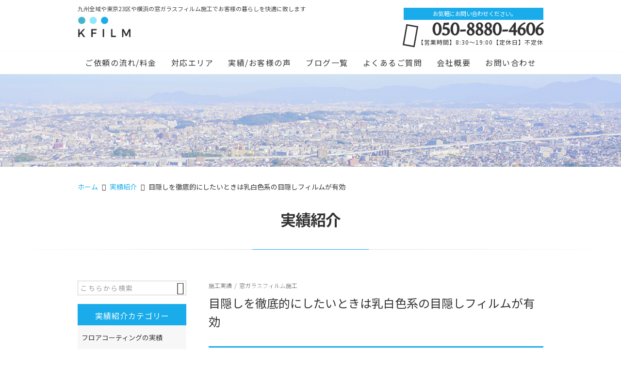

--- FILE ---
content_type: text/html; charset=UTF-8
request_url: https://kfilm.info/post_b/%E7%9B%AE%E9%9A%A0%E3%81%97%E3%82%92%E5%BE%B9%E5%BA%95%E7%9A%84%E3%81%AB%E3%81%97%E3%81%9F%E3%81%84%E3%81%A8%E3%81%8D%E3%81%AF%E4%B9%B3%E7%99%BD%E8%89%B2%E7%B3%BB%E3%81%AE%E7%9B%AE%E9%9A%A0%E3%81%97/
body_size: 16535
content:
<!DOCTYPE html>
<html lang="ja">
<head>
<meta charset="UTF-8" />
<meta name="viewport" content="width=device-width,initial-scale=1">
<meta name="format-detection" content="telephone=no">
<link rel="pingback" href="https://kfilm.info/kfilm/xmlrpc.php" />
<link rel="shortcut icon" href="https://kfilm.info/kfilm/wp-content/uploads/2021/08/favicon.ico" />
<link rel="apple-touch-icon" href="https://kfilm.info/kfilm/wp-content/uploads/2021/08/fav_SP.png" />

<title>目隠しを徹底的にしたいときは乳白色系の目隠しフィルムが有効 | 福岡県を中心に九州北部や東京23区の窓ガラスフィルム施工専門店</title>

		<!-- All in One SEO 4.9.3 - aioseo.com -->
	<meta name="description" content="こんにちは。 Kfilmの古賀です。 本日は久留米市にお住まいの新築物件にお住まいのお客様からお問い合わせをい" />
	<meta name="robots" content="max-image-preview:large" />
	<meta name="google-site-verification" content="YiYn7nwSe4BrFQDWm4qGcBmHUr4MmKrsq2Pme_M0nzk" />
	<link rel="canonical" href="https://kfilm.info/post_b/%e7%9b%ae%e9%9a%a0%e3%81%97%e3%82%92%e5%be%b9%e5%ba%95%e7%9a%84%e3%81%ab%e3%81%97%e3%81%9f%e3%81%84%e3%81%a8%e3%81%8d%e3%81%af%e4%b9%b3%e7%99%bd%e8%89%b2%e7%b3%bb%e3%81%ae%e7%9b%ae%e9%9a%a0%e3%81%97/" />
	<meta name="generator" content="All in One SEO (AIOSEO) 4.9.3" />
		<meta property="og:locale" content="ja_JP" />
		<meta property="og:site_name" content="福岡県を中心とする九州北部の窓ガラスフィルム施工専門店｜Kfilm" />
		<meta property="og:type" content="article" />
		<meta property="og:title" content="目隠しを徹底的にしたいときは乳白色系の目隠しフィルムが有効 | 福岡県を中心に九州北部や東京23区の窓ガラスフィルム施工専門店" />
		<meta property="og:description" content="こんにちは。 Kfilmの古賀です。 本日は久留米市にお住まいの新築物件にお住まいのお客様からお問い合わせをい" />
		<meta property="og:url" content="https://kfilm.info/post_b/%e7%9b%ae%e9%9a%a0%e3%81%97%e3%82%92%e5%be%b9%e5%ba%95%e7%9a%84%e3%81%ab%e3%81%97%e3%81%9f%e3%81%84%e3%81%a8%e3%81%8d%e3%81%af%e4%b9%b3%e7%99%bd%e8%89%b2%e7%b3%bb%e3%81%ae%e7%9b%ae%e9%9a%a0%e3%81%97/" />
		<meta property="og:image" content="https://kfilm.info/kfilm/wp-content/uploads/2022/03/image1-2-2.jpeg" />
		<meta property="og:image:secure_url" content="https://kfilm.info/kfilm/wp-content/uploads/2022/03/image1-2-2.jpeg" />
		<meta property="og:image:width" content="750" />
		<meta property="og:image:height" content="973" />
		<meta property="article:published_time" content="2022-04-07T05:54:12+00:00" />
		<meta property="article:modified_time" content="2022-03-02T06:26:52+00:00" />
		<meta name="twitter:card" content="summary" />
		<meta name="twitter:title" content="目隠しを徹底的にしたいときは乳白色系の目隠しフィルムが有効 | 福岡県を中心に九州北部や東京23区の窓ガラスフィルム施工専門店" />
		<meta name="twitter:description" content="こんにちは。 Kfilmの古賀です。 本日は久留米市にお住まいの新築物件にお住まいのお客様からお問い合わせをい" />
		<meta name="twitter:image" content="https://kfilm.info/kfilm/wp-content/uploads/2022/03/image1-2-2.jpeg" />
		<script type="application/ld+json" class="aioseo-schema">
			{"@context":"https:\/\/schema.org","@graph":[{"@type":"BreadcrumbList","@id":"https:\/\/kfilm.info\/post_b\/%e7%9b%ae%e9%9a%a0%e3%81%97%e3%82%92%e5%be%b9%e5%ba%95%e7%9a%84%e3%81%ab%e3%81%97%e3%81%9f%e3%81%84%e3%81%a8%e3%81%8d%e3%81%af%e4%b9%b3%e7%99%bd%e8%89%b2%e7%b3%bb%e3%81%ae%e7%9b%ae%e9%9a%a0%e3%81%97\/#breadcrumblist","itemListElement":[{"@type":"ListItem","@id":"https:\/\/kfilm.info#listItem","position":1,"name":"\u30db\u30fc\u30e0","item":"https:\/\/kfilm.info","nextItem":{"@type":"ListItem","@id":"https:\/\/kfilm.info\/post_b\/#listItem","name":"\u5b9f\u7e3e\u7d39\u4ecb"}},{"@type":"ListItem","@id":"https:\/\/kfilm.info\/post_b\/#listItem","position":2,"name":"\u5b9f\u7e3e\u7d39\u4ecb","item":"https:\/\/kfilm.info\/post_b\/","nextItem":{"@type":"ListItem","@id":"https:\/\/kfilm.info\/post_b_cat\/%e7%aa%93%e3%82%ac%e3%83%a9%e3%82%b9%e3%83%95%e3%82%a3%e3%83%ab%e3%83%a0%e6%96%bd%e5%b7%a5\/#listItem","name":"\u7a93\u30ac\u30e9\u30b9\u30d5\u30a3\u30eb\u30e0\u65bd\u5de5"},"previousItem":{"@type":"ListItem","@id":"https:\/\/kfilm.info#listItem","name":"\u30db\u30fc\u30e0"}},{"@type":"ListItem","@id":"https:\/\/kfilm.info\/post_b_cat\/%e7%aa%93%e3%82%ac%e3%83%a9%e3%82%b9%e3%83%95%e3%82%a3%e3%83%ab%e3%83%a0%e6%96%bd%e5%b7%a5\/#listItem","position":3,"name":"\u7a93\u30ac\u30e9\u30b9\u30d5\u30a3\u30eb\u30e0\u65bd\u5de5","item":"https:\/\/kfilm.info\/post_b_cat\/%e7%aa%93%e3%82%ac%e3%83%a9%e3%82%b9%e3%83%95%e3%82%a3%e3%83%ab%e3%83%a0%e6%96%bd%e5%b7%a5\/","nextItem":{"@type":"ListItem","@id":"https:\/\/kfilm.info\/post_b_cat\/%e6%96%bd%e5%b7%a5%e5%ae%9f%e7%b8%be\/#listItem","name":"\u65bd\u5de5\u5b9f\u7e3e"},"previousItem":{"@type":"ListItem","@id":"https:\/\/kfilm.info\/post_b\/#listItem","name":"\u5b9f\u7e3e\u7d39\u4ecb"}},{"@type":"ListItem","@id":"https:\/\/kfilm.info\/post_b_cat\/%e6%96%bd%e5%b7%a5%e5%ae%9f%e7%b8%be\/#listItem","position":4,"name":"\u65bd\u5de5\u5b9f\u7e3e","item":"https:\/\/kfilm.info\/post_b_cat\/%e6%96%bd%e5%b7%a5%e5%ae%9f%e7%b8%be\/","nextItem":{"@type":"ListItem","@id":"https:\/\/kfilm.info\/post_b\/%e7%9b%ae%e9%9a%a0%e3%81%97%e3%82%92%e5%be%b9%e5%ba%95%e7%9a%84%e3%81%ab%e3%81%97%e3%81%9f%e3%81%84%e3%81%a8%e3%81%8d%e3%81%af%e4%b9%b3%e7%99%bd%e8%89%b2%e7%b3%bb%e3%81%ae%e7%9b%ae%e9%9a%a0%e3%81%97\/#listItem","name":"\u76ee\u96a0\u3057\u3092\u5fb9\u5e95\u7684\u306b\u3057\u305f\u3044\u3068\u304d\u306f\u4e73\u767d\u8272\u7cfb\u306e\u76ee\u96a0\u3057\u30d5\u30a3\u30eb\u30e0\u304c\u6709\u52b9"},"previousItem":{"@type":"ListItem","@id":"https:\/\/kfilm.info\/post_b_cat\/%e7%aa%93%e3%82%ac%e3%83%a9%e3%82%b9%e3%83%95%e3%82%a3%e3%83%ab%e3%83%a0%e6%96%bd%e5%b7%a5\/#listItem","name":"\u7a93\u30ac\u30e9\u30b9\u30d5\u30a3\u30eb\u30e0\u65bd\u5de5"}},{"@type":"ListItem","@id":"https:\/\/kfilm.info\/post_b\/%e7%9b%ae%e9%9a%a0%e3%81%97%e3%82%92%e5%be%b9%e5%ba%95%e7%9a%84%e3%81%ab%e3%81%97%e3%81%9f%e3%81%84%e3%81%a8%e3%81%8d%e3%81%af%e4%b9%b3%e7%99%bd%e8%89%b2%e7%b3%bb%e3%81%ae%e7%9b%ae%e9%9a%a0%e3%81%97\/#listItem","position":5,"name":"\u76ee\u96a0\u3057\u3092\u5fb9\u5e95\u7684\u306b\u3057\u305f\u3044\u3068\u304d\u306f\u4e73\u767d\u8272\u7cfb\u306e\u76ee\u96a0\u3057\u30d5\u30a3\u30eb\u30e0\u304c\u6709\u52b9","previousItem":{"@type":"ListItem","@id":"https:\/\/kfilm.info\/post_b_cat\/%e6%96%bd%e5%b7%a5%e5%ae%9f%e7%b8%be\/#listItem","name":"\u65bd\u5de5\u5b9f\u7e3e"}}]},{"@type":"Organization","@id":"https:\/\/kfilm.info\/#organization","name":"Kfilm","description":"\u4e45\u7559\u7c73\u5e02\u3092\u4e2d\u5fc3\u3068\u3059\u308b\u798f\u5ca1\u770c\u5168\u57df\u306e\u7a93\u30ac\u30e9\u30b9\u30d5\u30a3\u30eb\u30e0\u306e\u65bd\u5de5\u306f\u3010Kfilm\u3011\u306b\u304a\u4efb\u305b\u304f\u3060\u3055\u3044!\uff01\u3054\u81ea\u5b85\u3084\u30aa\u30d5\u30a3\u30b9\u3001\u4fdd\u80b2\u5712\u306b\u4ecb\u8b77\u65bd\u8a2d\u3068\u69d8\u3005\u306a\u7a7a\u9593\u3067\u9632\u72af\u3084\u707d\u5bb3\u5bfe\u7b56\u3001\u7d2b\u5916\u7dda\u30ab\u30c3\u30c8\u306b\u65ad\u71b1\u30fb\u906e\u71b1\u3001\u30d7\u30e9\u30a4\u30d0\u30b7\u30fc\u4fdd\u8b77\u307e\u3067\u3001\u30d5\u30a3\u30eb\u30e0\u3092\u901a\u3058\u3066\u5feb\u9069\u306a\u751f\u6d3b\u3092\u63d0\u4f9b\u3057\u307e\u3059\u3002\u6b63\u898f\u8ca9\u58f2\u5e97\u306a\u3089\u3067\u306f\u306e\u5b89\u5fc3\u306a\u9069\u6b63\u4fa1\u683c\uff01\u5c02\u9580\u77e5\u8b58\u3092\u6301\u3064\u8077\u4eba\u304c\u8fc5\u901f\u306b\u5bfe\u5fdc\u3044\u305f\u3057\u307e\u3059\u3002","url":"https:\/\/kfilm.info\/","telephone":"+815088804606","logo":{"@type":"ImageObject","url":"https:\/\/kfilm.info\/kfilm\/wp-content\/uploads\/2021\/08\/no_images.jpg","@id":"https:\/\/kfilm.info\/post_b\/%e7%9b%ae%e9%9a%a0%e3%81%97%e3%82%92%e5%be%b9%e5%ba%95%e7%9a%84%e3%81%ab%e3%81%97%e3%81%9f%e3%81%84%e3%81%a8%e3%81%8d%e3%81%af%e4%b9%b3%e7%99%bd%e8%89%b2%e7%b3%bb%e3%81%ae%e7%9b%ae%e9%9a%a0%e3%81%97\/#organizationLogo"},"image":{"@id":"https:\/\/kfilm.info\/post_b\/%e7%9b%ae%e9%9a%a0%e3%81%97%e3%82%92%e5%be%b9%e5%ba%95%e7%9a%84%e3%81%ab%e3%81%97%e3%81%9f%e3%81%84%e3%81%a8%e3%81%8d%e3%81%af%e4%b9%b3%e7%99%bd%e8%89%b2%e7%b3%bb%e3%81%ae%e7%9b%ae%e9%9a%a0%e3%81%97\/#organizationLogo"},"sameAs":["https:\/\/www.instagram.com\/kfilm.kogahi\/"]},{"@type":"WebPage","@id":"https:\/\/kfilm.info\/post_b\/%e7%9b%ae%e9%9a%a0%e3%81%97%e3%82%92%e5%be%b9%e5%ba%95%e7%9a%84%e3%81%ab%e3%81%97%e3%81%9f%e3%81%84%e3%81%a8%e3%81%8d%e3%81%af%e4%b9%b3%e7%99%bd%e8%89%b2%e7%b3%bb%e3%81%ae%e7%9b%ae%e9%9a%a0%e3%81%97\/#webpage","url":"https:\/\/kfilm.info\/post_b\/%e7%9b%ae%e9%9a%a0%e3%81%97%e3%82%92%e5%be%b9%e5%ba%95%e7%9a%84%e3%81%ab%e3%81%97%e3%81%9f%e3%81%84%e3%81%a8%e3%81%8d%e3%81%af%e4%b9%b3%e7%99%bd%e8%89%b2%e7%b3%bb%e3%81%ae%e7%9b%ae%e9%9a%a0%e3%81%97\/","name":"\u76ee\u96a0\u3057\u3092\u5fb9\u5e95\u7684\u306b\u3057\u305f\u3044\u3068\u304d\u306f\u4e73\u767d\u8272\u7cfb\u306e\u76ee\u96a0\u3057\u30d5\u30a3\u30eb\u30e0\u304c\u6709\u52b9 | \u798f\u5ca1\u770c\u3092\u4e2d\u5fc3\u306b\u4e5d\u5dde\u5317\u90e8\u3084\u6771\u4eac23\u533a\u306e\u7a93\u30ac\u30e9\u30b9\u30d5\u30a3\u30eb\u30e0\u65bd\u5de5\u5c02\u9580\u5e97","description":"\u3053\u3093\u306b\u3061\u306f\u3002 Kfilm\u306e\u53e4\u8cc0\u3067\u3059\u3002 \u672c\u65e5\u306f\u4e45\u7559\u7c73\u5e02\u306b\u304a\u4f4f\u307e\u3044\u306e\u65b0\u7bc9\u7269\u4ef6\u306b\u304a\u4f4f\u307e\u3044\u306e\u304a\u5ba2\u69d8\u304b\u3089\u304a\u554f\u3044\u5408\u308f\u305b\u3092\u3044","inLanguage":"ja","isPartOf":{"@id":"https:\/\/kfilm.info\/#website"},"breadcrumb":{"@id":"https:\/\/kfilm.info\/post_b\/%e7%9b%ae%e9%9a%a0%e3%81%97%e3%82%92%e5%be%b9%e5%ba%95%e7%9a%84%e3%81%ab%e3%81%97%e3%81%9f%e3%81%84%e3%81%a8%e3%81%8d%e3%81%af%e4%b9%b3%e7%99%bd%e8%89%b2%e7%b3%bb%e3%81%ae%e7%9b%ae%e9%9a%a0%e3%81%97\/#breadcrumblist"},"image":{"@type":"ImageObject","url":"https:\/\/kfilm.info\/kfilm\/wp-content\/uploads\/2022\/03\/image1-2-2.jpeg","@id":"https:\/\/kfilm.info\/post_b\/%e7%9b%ae%e9%9a%a0%e3%81%97%e3%82%92%e5%be%b9%e5%ba%95%e7%9a%84%e3%81%ab%e3%81%97%e3%81%9f%e3%81%84%e3%81%a8%e3%81%8d%e3%81%af%e4%b9%b3%e7%99%bd%e8%89%b2%e7%b3%bb%e3%81%ae%e7%9b%ae%e9%9a%a0%e3%81%97\/#mainImage","width":750,"height":973,"caption":"\u65bd\u5de5\u524d"},"primaryImageOfPage":{"@id":"https:\/\/kfilm.info\/post_b\/%e7%9b%ae%e9%9a%a0%e3%81%97%e3%82%92%e5%be%b9%e5%ba%95%e7%9a%84%e3%81%ab%e3%81%97%e3%81%9f%e3%81%84%e3%81%a8%e3%81%8d%e3%81%af%e4%b9%b3%e7%99%bd%e8%89%b2%e7%b3%bb%e3%81%ae%e7%9b%ae%e9%9a%a0%e3%81%97\/#mainImage"},"datePublished":"2022-04-07T14:54:12+09:00","dateModified":"2022-03-02T15:26:52+09:00"},{"@type":"WebSite","@id":"https:\/\/kfilm.info\/#website","url":"https:\/\/kfilm.info\/","name":"\u798f\u5ca1\u770c\u3092\u4e2d\u5fc3\u306b\u4e5d\u5dde\u5317\u90e8\u3084\u6771\u4eac23\u533a\u306e\u7a93\u30ac\u30e9\u30b9\u30d5\u30a3\u30eb\u30e0\u65bd\u5de5\u5c02\u9580\u5e97","description":"\u4e45\u7559\u7c73\u5e02\u3092\u4e2d\u5fc3\u3068\u3059\u308b\u798f\u5ca1\u770c\u5168\u57df\u306e\u7a93\u30ac\u30e9\u30b9\u30d5\u30a3\u30eb\u30e0\u306e\u65bd\u5de5\u306f\u3010Kfilm\u3011\u306b\u304a\u4efb\u305b\u304f\u3060\u3055\u3044!\uff01\u3054\u81ea\u5b85\u3084\u30aa\u30d5\u30a3\u30b9\u3001\u4fdd\u80b2\u5712\u306b\u4ecb\u8b77\u65bd\u8a2d\u3068\u69d8\u3005\u306a\u7a7a\u9593\u3067\u9632\u72af\u3084\u707d\u5bb3\u5bfe\u7b56\u3001\u7d2b\u5916\u7dda\u30ab\u30c3\u30c8\u306b\u65ad\u71b1\u30fb\u906e\u71b1\u3001\u30d7\u30e9\u30a4\u30d0\u30b7\u30fc\u4fdd\u8b77\u307e\u3067\u3001\u30d5\u30a3\u30eb\u30e0\u3092\u901a\u3058\u3066\u5feb\u9069\u306a\u751f\u6d3b\u3092\u63d0\u4f9b\u3057\u307e\u3059\u3002\u6b63\u898f\u8ca9\u58f2\u5e97\u306a\u3089\u3067\u306f\u306e\u5b89\u5fc3\u306a\u9069\u6b63\u4fa1\u683c\uff01\u5c02\u9580\u77e5\u8b58\u3092\u6301\u3064\u8077\u4eba\u304c\u8fc5\u901f\u306b\u5bfe\u5fdc\u3044\u305f\u3057\u307e\u3059\u3002","inLanguage":"ja","publisher":{"@id":"https:\/\/kfilm.info\/#organization"}}]}
		</script>
		<!-- All in One SEO -->

<link rel='dns-prefetch' href='//static.addtoany.com' />
<link rel="alternate" type="application/rss+xml" title="福岡県を中心に九州北部や東京23区の窓ガラスフィルム施工専門店 &raquo; フィード" href="https://kfilm.info/feed/" />
<link rel="alternate" type="application/rss+xml" title="福岡県を中心に九州北部や東京23区の窓ガラスフィルム施工専門店 &raquo; コメントフィード" href="https://kfilm.info/comments/feed/" />
<link rel="alternate" title="oEmbed (JSON)" type="application/json+oembed" href="https://kfilm.info/wp-json/oembed/1.0/embed?url=https%3A%2F%2Fkfilm.info%2Fpost_b%2F%25e7%259b%25ae%25e9%259a%25a0%25e3%2581%2597%25e3%2582%2592%25e5%25be%25b9%25e5%25ba%2595%25e7%259a%2584%25e3%2581%25ab%25e3%2581%2597%25e3%2581%259f%25e3%2581%2584%25e3%2581%25a8%25e3%2581%258d%25e3%2581%25af%25e4%25b9%25b3%25e7%2599%25bd%25e8%2589%25b2%25e7%25b3%25bb%25e3%2581%25ae%25e7%259b%25ae%25e9%259a%25a0%25e3%2581%2597%2F" />
<link rel="alternate" title="oEmbed (XML)" type="text/xml+oembed" href="https://kfilm.info/wp-json/oembed/1.0/embed?url=https%3A%2F%2Fkfilm.info%2Fpost_b%2F%25e7%259b%25ae%25e9%259a%25a0%25e3%2581%2597%25e3%2582%2592%25e5%25be%25b9%25e5%25ba%2595%25e7%259a%2584%25e3%2581%25ab%25e3%2581%2597%25e3%2581%259f%25e3%2581%2584%25e3%2581%25a8%25e3%2581%258d%25e3%2581%25af%25e4%25b9%25b3%25e7%2599%25bd%25e8%2589%25b2%25e7%25b3%25bb%25e3%2581%25ae%25e7%259b%25ae%25e9%259a%25a0%25e3%2581%2597%2F&#038;format=xml" />
		<!-- This site uses the Google Analytics by MonsterInsights plugin v9.11.1 - Using Analytics tracking - https://www.monsterinsights.com/ -->
		<!-- Note: MonsterInsights is not currently configured on this site. The site owner needs to authenticate with Google Analytics in the MonsterInsights settings panel. -->
					<!-- No tracking code set -->
				<!-- / Google Analytics by MonsterInsights -->
		<style id='wp-img-auto-sizes-contain-inline-css' type='text/css'>
img:is([sizes=auto i],[sizes^="auto," i]){contain-intrinsic-size:3000px 1500px}
/*# sourceURL=wp-img-auto-sizes-contain-inline-css */
</style>
<link rel='stylesheet' id='colorbox-theme1-css' href='https://kfilm.info/kfilm/wp-content/plugins/jquery-colorbox/themes/theme1/colorbox.css?ver=4.6.2' type='text/css' media='screen' />
<style id='wp-emoji-styles-inline-css' type='text/css'>

	img.wp-smiley, img.emoji {
		display: inline !important;
		border: none !important;
		box-shadow: none !important;
		height: 1em !important;
		width: 1em !important;
		margin: 0 0.07em !important;
		vertical-align: -0.1em !important;
		background: none !important;
		padding: 0 !important;
	}
/*# sourceURL=wp-emoji-styles-inline-css */
</style>
<link rel='stylesheet' id='wp-block-library-css' href='https://kfilm.info/kfilm/wp-includes/css/dist/block-library/style.min.css?ver=6.9' type='text/css' media='all' />
<style id='global-styles-inline-css' type='text/css'>
:root{--wp--preset--aspect-ratio--square: 1;--wp--preset--aspect-ratio--4-3: 4/3;--wp--preset--aspect-ratio--3-4: 3/4;--wp--preset--aspect-ratio--3-2: 3/2;--wp--preset--aspect-ratio--2-3: 2/3;--wp--preset--aspect-ratio--16-9: 16/9;--wp--preset--aspect-ratio--9-16: 9/16;--wp--preset--color--black: #000000;--wp--preset--color--cyan-bluish-gray: #abb8c3;--wp--preset--color--white: #ffffff;--wp--preset--color--pale-pink: #f78da7;--wp--preset--color--vivid-red: #cf2e2e;--wp--preset--color--luminous-vivid-orange: #ff6900;--wp--preset--color--luminous-vivid-amber: #fcb900;--wp--preset--color--light-green-cyan: #7bdcb5;--wp--preset--color--vivid-green-cyan: #00d084;--wp--preset--color--pale-cyan-blue: #8ed1fc;--wp--preset--color--vivid-cyan-blue: #0693e3;--wp--preset--color--vivid-purple: #9b51e0;--wp--preset--gradient--vivid-cyan-blue-to-vivid-purple: linear-gradient(135deg,rgb(6,147,227) 0%,rgb(155,81,224) 100%);--wp--preset--gradient--light-green-cyan-to-vivid-green-cyan: linear-gradient(135deg,rgb(122,220,180) 0%,rgb(0,208,130) 100%);--wp--preset--gradient--luminous-vivid-amber-to-luminous-vivid-orange: linear-gradient(135deg,rgb(252,185,0) 0%,rgb(255,105,0) 100%);--wp--preset--gradient--luminous-vivid-orange-to-vivid-red: linear-gradient(135deg,rgb(255,105,0) 0%,rgb(207,46,46) 100%);--wp--preset--gradient--very-light-gray-to-cyan-bluish-gray: linear-gradient(135deg,rgb(238,238,238) 0%,rgb(169,184,195) 100%);--wp--preset--gradient--cool-to-warm-spectrum: linear-gradient(135deg,rgb(74,234,220) 0%,rgb(151,120,209) 20%,rgb(207,42,186) 40%,rgb(238,44,130) 60%,rgb(251,105,98) 80%,rgb(254,248,76) 100%);--wp--preset--gradient--blush-light-purple: linear-gradient(135deg,rgb(255,206,236) 0%,rgb(152,150,240) 100%);--wp--preset--gradient--blush-bordeaux: linear-gradient(135deg,rgb(254,205,165) 0%,rgb(254,45,45) 50%,rgb(107,0,62) 100%);--wp--preset--gradient--luminous-dusk: linear-gradient(135deg,rgb(255,203,112) 0%,rgb(199,81,192) 50%,rgb(65,88,208) 100%);--wp--preset--gradient--pale-ocean: linear-gradient(135deg,rgb(255,245,203) 0%,rgb(182,227,212) 50%,rgb(51,167,181) 100%);--wp--preset--gradient--electric-grass: linear-gradient(135deg,rgb(202,248,128) 0%,rgb(113,206,126) 100%);--wp--preset--gradient--midnight: linear-gradient(135deg,rgb(2,3,129) 0%,rgb(40,116,252) 100%);--wp--preset--font-size--small: 13px;--wp--preset--font-size--medium: 20px;--wp--preset--font-size--large: 36px;--wp--preset--font-size--x-large: 42px;--wp--preset--spacing--20: 0.44rem;--wp--preset--spacing--30: 0.67rem;--wp--preset--spacing--40: 1rem;--wp--preset--spacing--50: 1.5rem;--wp--preset--spacing--60: 2.25rem;--wp--preset--spacing--70: 3.38rem;--wp--preset--spacing--80: 5.06rem;--wp--preset--shadow--natural: 6px 6px 9px rgba(0, 0, 0, 0.2);--wp--preset--shadow--deep: 12px 12px 50px rgba(0, 0, 0, 0.4);--wp--preset--shadow--sharp: 6px 6px 0px rgba(0, 0, 0, 0.2);--wp--preset--shadow--outlined: 6px 6px 0px -3px rgb(255, 255, 255), 6px 6px rgb(0, 0, 0);--wp--preset--shadow--crisp: 6px 6px 0px rgb(0, 0, 0);}:where(.is-layout-flex){gap: 0.5em;}:where(.is-layout-grid){gap: 0.5em;}body .is-layout-flex{display: flex;}.is-layout-flex{flex-wrap: wrap;align-items: center;}.is-layout-flex > :is(*, div){margin: 0;}body .is-layout-grid{display: grid;}.is-layout-grid > :is(*, div){margin: 0;}:where(.wp-block-columns.is-layout-flex){gap: 2em;}:where(.wp-block-columns.is-layout-grid){gap: 2em;}:where(.wp-block-post-template.is-layout-flex){gap: 1.25em;}:where(.wp-block-post-template.is-layout-grid){gap: 1.25em;}.has-black-color{color: var(--wp--preset--color--black) !important;}.has-cyan-bluish-gray-color{color: var(--wp--preset--color--cyan-bluish-gray) !important;}.has-white-color{color: var(--wp--preset--color--white) !important;}.has-pale-pink-color{color: var(--wp--preset--color--pale-pink) !important;}.has-vivid-red-color{color: var(--wp--preset--color--vivid-red) !important;}.has-luminous-vivid-orange-color{color: var(--wp--preset--color--luminous-vivid-orange) !important;}.has-luminous-vivid-amber-color{color: var(--wp--preset--color--luminous-vivid-amber) !important;}.has-light-green-cyan-color{color: var(--wp--preset--color--light-green-cyan) !important;}.has-vivid-green-cyan-color{color: var(--wp--preset--color--vivid-green-cyan) !important;}.has-pale-cyan-blue-color{color: var(--wp--preset--color--pale-cyan-blue) !important;}.has-vivid-cyan-blue-color{color: var(--wp--preset--color--vivid-cyan-blue) !important;}.has-vivid-purple-color{color: var(--wp--preset--color--vivid-purple) !important;}.has-black-background-color{background-color: var(--wp--preset--color--black) !important;}.has-cyan-bluish-gray-background-color{background-color: var(--wp--preset--color--cyan-bluish-gray) !important;}.has-white-background-color{background-color: var(--wp--preset--color--white) !important;}.has-pale-pink-background-color{background-color: var(--wp--preset--color--pale-pink) !important;}.has-vivid-red-background-color{background-color: var(--wp--preset--color--vivid-red) !important;}.has-luminous-vivid-orange-background-color{background-color: var(--wp--preset--color--luminous-vivid-orange) !important;}.has-luminous-vivid-amber-background-color{background-color: var(--wp--preset--color--luminous-vivid-amber) !important;}.has-light-green-cyan-background-color{background-color: var(--wp--preset--color--light-green-cyan) !important;}.has-vivid-green-cyan-background-color{background-color: var(--wp--preset--color--vivid-green-cyan) !important;}.has-pale-cyan-blue-background-color{background-color: var(--wp--preset--color--pale-cyan-blue) !important;}.has-vivid-cyan-blue-background-color{background-color: var(--wp--preset--color--vivid-cyan-blue) !important;}.has-vivid-purple-background-color{background-color: var(--wp--preset--color--vivid-purple) !important;}.has-black-border-color{border-color: var(--wp--preset--color--black) !important;}.has-cyan-bluish-gray-border-color{border-color: var(--wp--preset--color--cyan-bluish-gray) !important;}.has-white-border-color{border-color: var(--wp--preset--color--white) !important;}.has-pale-pink-border-color{border-color: var(--wp--preset--color--pale-pink) !important;}.has-vivid-red-border-color{border-color: var(--wp--preset--color--vivid-red) !important;}.has-luminous-vivid-orange-border-color{border-color: var(--wp--preset--color--luminous-vivid-orange) !important;}.has-luminous-vivid-amber-border-color{border-color: var(--wp--preset--color--luminous-vivid-amber) !important;}.has-light-green-cyan-border-color{border-color: var(--wp--preset--color--light-green-cyan) !important;}.has-vivid-green-cyan-border-color{border-color: var(--wp--preset--color--vivid-green-cyan) !important;}.has-pale-cyan-blue-border-color{border-color: var(--wp--preset--color--pale-cyan-blue) !important;}.has-vivid-cyan-blue-border-color{border-color: var(--wp--preset--color--vivid-cyan-blue) !important;}.has-vivid-purple-border-color{border-color: var(--wp--preset--color--vivid-purple) !important;}.has-vivid-cyan-blue-to-vivid-purple-gradient-background{background: var(--wp--preset--gradient--vivid-cyan-blue-to-vivid-purple) !important;}.has-light-green-cyan-to-vivid-green-cyan-gradient-background{background: var(--wp--preset--gradient--light-green-cyan-to-vivid-green-cyan) !important;}.has-luminous-vivid-amber-to-luminous-vivid-orange-gradient-background{background: var(--wp--preset--gradient--luminous-vivid-amber-to-luminous-vivid-orange) !important;}.has-luminous-vivid-orange-to-vivid-red-gradient-background{background: var(--wp--preset--gradient--luminous-vivid-orange-to-vivid-red) !important;}.has-very-light-gray-to-cyan-bluish-gray-gradient-background{background: var(--wp--preset--gradient--very-light-gray-to-cyan-bluish-gray) !important;}.has-cool-to-warm-spectrum-gradient-background{background: var(--wp--preset--gradient--cool-to-warm-spectrum) !important;}.has-blush-light-purple-gradient-background{background: var(--wp--preset--gradient--blush-light-purple) !important;}.has-blush-bordeaux-gradient-background{background: var(--wp--preset--gradient--blush-bordeaux) !important;}.has-luminous-dusk-gradient-background{background: var(--wp--preset--gradient--luminous-dusk) !important;}.has-pale-ocean-gradient-background{background: var(--wp--preset--gradient--pale-ocean) !important;}.has-electric-grass-gradient-background{background: var(--wp--preset--gradient--electric-grass) !important;}.has-midnight-gradient-background{background: var(--wp--preset--gradient--midnight) !important;}.has-small-font-size{font-size: var(--wp--preset--font-size--small) !important;}.has-medium-font-size{font-size: var(--wp--preset--font-size--medium) !important;}.has-large-font-size{font-size: var(--wp--preset--font-size--large) !important;}.has-x-large-font-size{font-size: var(--wp--preset--font-size--x-large) !important;}
/*# sourceURL=global-styles-inline-css */
</style>

<style id='classic-theme-styles-inline-css' type='text/css'>
/*! This file is auto-generated */
.wp-block-button__link{color:#fff;background-color:#32373c;border-radius:9999px;box-shadow:none;text-decoration:none;padding:calc(.667em + 2px) calc(1.333em + 2px);font-size:1.125em}.wp-block-file__button{background:#32373c;color:#fff;text-decoration:none}
/*# sourceURL=/wp-includes/css/classic-themes.min.css */
</style>
<link rel='stylesheet' id='contact-form-7-css' href='https://kfilm.info/kfilm/wp-content/plugins/contact-form-7/includes/css/styles.css?ver=6.1.4' type='text/css' media='all' />
<link rel='stylesheet' id='toc-screen-css' href='https://kfilm.info/kfilm/wp-content/plugins/table-of-contents-plus/screen.min.css?ver=2411.1' type='text/css' media='all' />
<link rel='stylesheet' id='Jet_CMS_style-css' href='https://kfilm.info/kfilm/wp-content/themes/jet-cms14-community/style.css?ver=6.9' type='text/css' media='all' />
<link rel='stylesheet' id='wp-pagenavi-css' href='https://kfilm.info/kfilm/wp-content/plugins/wp-pagenavi/pagenavi-css.css?ver=2.70' type='text/css' media='all' />
<link rel='stylesheet' id='tablepress-default-css' href='https://kfilm.info/kfilm/wp-content/plugins/tablepress/css/build/default.css?ver=3.2.6' type='text/css' media='all' />
<link rel='stylesheet' id='addtoany-css' href='https://kfilm.info/kfilm/wp-content/plugins/add-to-any/addtoany.min.css?ver=1.16' type='text/css' media='all' />
<script type="text/javascript" src="https://kfilm.info/kfilm/wp-includes/js/jquery/jquery.min.js?ver=3.7.1" id="jquery-core-js"></script>
<script type="text/javascript" src="https://kfilm.info/kfilm/wp-includes/js/jquery/jquery-migrate.min.js?ver=3.4.1" id="jquery-migrate-js"></script>
<script type="text/javascript" id="addtoany-core-js-before">
/* <![CDATA[ */
window.a2a_config=window.a2a_config||{};a2a_config.callbacks=[];a2a_config.overlays=[];a2a_config.templates={};a2a_localize = {
	Share: "共有",
	Save: "ブックマーク",
	Subscribe: "購読",
	Email: "メール",
	Bookmark: "ブックマーク",
	ShowAll: "すべて表示する",
	ShowLess: "小さく表示する",
	FindServices: "サービスを探す",
	FindAnyServiceToAddTo: "追加するサービスを今すぐ探す",
	PoweredBy: "Powered by",
	ShareViaEmail: "メールでシェアする",
	SubscribeViaEmail: "メールで購読する",
	BookmarkInYourBrowser: "ブラウザにブックマーク",
	BookmarkInstructions: "このページをブックマークするには、 Ctrl+D または \u2318+D を押下。",
	AddToYourFavorites: "お気に入りに追加",
	SendFromWebOrProgram: "任意のメールアドレスまたはメールプログラムから送信",
	EmailProgram: "メールプログラム",
	More: "詳細&#8230;",
	ThanksForSharing: "共有ありがとうございます !",
	ThanksForFollowing: "フォローありがとうございます !"
};


//# sourceURL=addtoany-core-js-before
/* ]]> */
</script>
<script type="text/javascript" defer src="https://static.addtoany.com/menu/page.js" id="addtoany-core-js"></script>
<script type="text/javascript" defer src="https://kfilm.info/kfilm/wp-content/plugins/add-to-any/addtoany.min.js?ver=1.1" id="addtoany-jquery-js"></script>
<link rel="https://api.w.org/" href="https://kfilm.info/wp-json/" /><link rel="alternate" title="JSON" type="application/json" href="https://kfilm.info/wp-json/wp/v2/post_b/3491" /><link rel="EditURI" type="application/rsd+xml" title="RSD" href="https://kfilm.info/kfilm/xmlrpc.php?rsd" />
<meta name="generator" content="WordPress 6.9" />
<link rel='shortlink' href='https://kfilm.info/?p=3491' />
<link rel="llms-sitemap" href="https://kfilm.info/llms.txt" />
<!-- Analytics by WP Statistics - https://wp-statistics.com -->
<noscript><style>.lazyload[data-src]{display:none !important;}</style></noscript><style>.lazyload{background-image:none !important;}.lazyload:before{background-image:none !important;}</style>
<link rel="stylesheet" href="https://code.ionicframework.com/ionicons/2.0.1/css/ionicons.min.css">
<link rel="stylesheet" href="https://jetb.co.jp/local-king/css/loaders.min.css" type="text/css" />

<link rel="stylesheet" href="https://jetb.co.jp/local-king/common.css" type="text/css" />
<link rel="stylesheet" href="https://jetb.co.jp/local-king/more.css" type="text/css" />
<link rel="stylesheet" href="https://jetb.co.jp/local-king/jet_style.css" type="text/css" />
<link rel="stylesheet" href="https://jetb.co.jp/local-king/jet_media.css" type="text/css" />
<link rel="stylesheet" href="https://kfilm.info/kfilm/wp-content/themes/jet-cms14-community/Jet_Tpl_style.css" type="text/css" />
<link rel="stylesheet" href="https://jetb.co.jp/local-king/region.css" type="text/css" />
<link rel="stylesheet" href="https://kfilm.info/kfilm/wp-content/themes/jet-cms14-community/custom/custom.css?20260115-0815" type="text/css" />

<!-- Global site tag (gtag.js) - Google Analytics -->
<script async src="https://www.googletagmanager.com/gtag/js?id=G-VDCGNSRL6W"></script>
<script>
  window.dataLayer = window.dataLayer || [];
  function gtag(){dataLayer.push(arguments);}
  gtag('js', new Date());

  gtag('config', 'G-VDCGNSRL6W');
</script>

</head>

<body class="wp-singular post_b-template-default single single-post_b postid-3491 wp-theme-jet-cms14-community metaslider-plugin" ontouchstart="">
	<script>function io(e,t,n){window.addEventListener("DOMContentLoaded",function(){var i=document.querySelectorAll("body img");var r=Array.from(i).filter(img=>img.hasAttribute("data-src")).map(function(i){return{"@context":"https://schema.org/","@type":"ImageObject",contentUrl:i.getAttribute("data-src"),license:n,acquireLicensePage:t,creditText:e,creator:{"@type":"Organization",name:e},copyrightNotice:e}});if(r.length>0){var a=document.createElement("script");a.type="application/ld+json";a.textContent=JSON.stringify(r.length===1?r[0]:r,null,2);document.head.appendChild(a)}})} io("Kfilm","https://kfilm.info/contact/","https://kfilm.info/privacy/")</script>
	<div id="top" class="allwrapper">
		<header id="upper" class="line_color1 cf">
			<div class="ptn_wrap">
				<section class="inner">
					<h1 class="description">九州全域や東京23区や横浜の窓ガラスフィルム施工でお客様の暮らしを快適に致します</h1>
					<h2 class="logo">
						<a class="logo_txt_box" href="https://kfilm.info/">
																					<img src="[data-uri]" alt="福岡県を中心に九州北部や東京23区の窓ガラスフィルム施工専門店" data-src="https://kfilm.info/kfilm/wp-content/uploads/2021/08/logo-e1655024320264.png" decoding="async" class="lazyload" data-eio-rwidth="197" data-eio-rheight="64"><noscript><img src="https://kfilm.info/kfilm/wp-content/uploads/2021/08/logo-e1655024320264.png" alt="福岡県を中心に九州北部や東京23区の窓ガラスフィルム施工専門店" data-eio="l"></noscript>
							
													</a>
					</h2>

					<address class="tel_cont">
						<span class="txt1">お気軽にお問い合わせください。</span>
						<a class="tel" href="tel:050-8880-4606">
							050-8880-4606						</a>
						【営業時間】8:30～19:00【定休日】不定休					</address>

					<div class="menu-trigger_pc" href="#">
						<div class="trigger_wrap">
							<span></span>
							<span></span>
							<span></span>
						</div>
					</div>
				</section>

				<div class="menu-trigger_sp" href="#">
					<div class="trigger_wrap">
						<span></span>
						<span></span>
						<span></span>
					</div>
				</div>
				<nav class="g_nav_sp sp cf">
					<div class="header-search sp">
						<form action="https://kfilm.info/" method="get" id="jet_searchform-header">
							<input id="jet_searchBtn_header" type="submit" name="searchBtn" value="&#xf2f5;" />
							<input id="jet_keywords_header" type="text" name="s" placeholder="" />
						</form>
					</div>
					<ul id="menu-menu-1" class="g_nav_menu menu"><li><a href="https://kfilm.info/workflow/">ご依頼の流れ/料金</a>
<ul class="sub-menu">
	<li><a href="https://kfilm.info/services/">サービス・流れ</a></li>
	<li><a href="https://kfilm.info/film-price-list/">窓ガラスフィルム価格表</a></li>
</ul>
</li>
<li><a href="https://kfilm.info/corresponding-area/">対応エリア</a></li>
<li><a href="https://kfilm.info/summary-post/">実績/お客様の声</a>
<ul class="sub-menu">
	<li><a href="https://kfilm.info/actual-introduction/">実績紹介</a></li>
	<li><a href="https://kfilm.info/customers-voice/">お客様の声</a></li>
</ul>
</li>
<li><a href="https://kfilm.info/blogs/">ブログ一覧</a></li>
<li><a href="https://kfilm.info/faq/">よくあるご質問</a></li>
<li><a href="https://kfilm.info/company/">会社概要</a></li>
<li><a href="https://kfilm.info/contact/">お問い合わせ</a>
<ul class="sub-menu">
	<li><a href="https://kfilm.info/news/6363/">窓ガラスフィルムのお問い合わせはこちら</a></li>
</ul>
</li>
</ul>
					<div class="sp_nav_add">
						<address class="sp_tel_cont">
							<span class="sp_txt1">お気軽にお問い合わせください。</span>
							<a class="sp_tel" href="tel:050-8880-4606">
								<span class="sp_txt2 wf">050-8880-4606</span>
								<span class="sp_txt3">【営業時間】8:30～19:00【定休日】不定休</span>
							</a>
						</address>
						<div class="sp_mail_box">
							<span>現場見積もり予約</span>
							<a class="pc_C_bg" href="https://www.tl-assist.com/user/reservation/p9XRPb6F/staff">
								CLICK							</a>
						</div>
					</div>

					<ul class="sns_list sp">
												<li>
							<a class="ic_box" href="" target="_blank">
								<img src="" alt="">
							</a>
						</li>
											</ul>
				</nav>

				<nav class="g_nav pc cf">
					<ul id="menu-menu-2" class="g_nav_menu menu"><li><a href="https://kfilm.info/workflow/">ご依頼の流れ/料金</a>
<ul class="sub-menu">
	<li><a href="https://kfilm.info/services/">サービス・流れ</a></li>
	<li><a href="https://kfilm.info/film-price-list/">窓ガラスフィルム価格表</a></li>
</ul>
</li>
<li><a href="https://kfilm.info/corresponding-area/">対応エリア</a></li>
<li><a href="https://kfilm.info/summary-post/">実績/お客様の声</a>
<ul class="sub-menu">
	<li><a href="https://kfilm.info/actual-introduction/">実績紹介</a></li>
	<li><a href="https://kfilm.info/customers-voice/">お客様の声</a></li>
</ul>
</li>
<li><a href="https://kfilm.info/blogs/">ブログ一覧</a></li>
<li><a href="https://kfilm.info/faq/">よくあるご質問</a></li>
<li><a href="https://kfilm.info/company/">会社概要</a></li>
<li><a href="https://kfilm.info/contact/">お問い合わせ</a>
<ul class="sub-menu">
	<li><a href="https://kfilm.info/news/6363/">窓ガラスフィルムのお問い合わせはこちら</a></li>
</ul>
</li>
</ul>				</nav>
			</div>
		</header><section id="blog_area">
<!--▼▼▼▼コンテンツエリア▼▼▼▼-->
<div class="obi lazyload" style="" data-back="https://kfilm.info/kfilm/wp-content/uploads/2021/08/icatch01.jpg" data-eio-rwidth="2000" data-eio-rheight="200">
	<p class="obi-mask">
	</p>
</div>

<div id="breadcrumb">
	<span property="itemListElement" typeof="ListItem"><a property="item" typeof="WebPage" title="Go to 福岡県を中心に九州北部や東京23区の窓ガラスフィルム施工専門店." href="https://kfilm.info" class="home"><span property="name">ホーム</span></a><meta property="position" content="1"></span><span property="itemListElement" typeof="ListItem"><a property="item" typeof="WebPage" title="Go to 実績紹介." href="https://kfilm.info/actual-introduction/" class="post_b-root post post-post_b"><span property="name">実績紹介</span></a><meta property="position" content="2"></span><span class="post post-post_b current-item">目隠しを徹底的にしたいときは乳白色系の目隠しフィルムが有効</span></div>

<h2 class="area_title tgt tgt--up">実績紹介</h2>
<hr class="line_style1 ls_margin2 tgt tgt--up">

<div class="inner cf tgt tgt--up">
	<main id="blog_cont">
		<article class="blog_box construct">
			<header class="region_single_head">
				<p class="region_cat"><a href="https://kfilm.info/post_b_cat/%e6%96%bd%e5%b7%a5%e5%ae%9f%e7%b8%be/" rel="tag">施工実績</a><span>/</span><a href="https://kfilm.info/post_b_cat/%e7%aa%93%e3%82%ac%e3%83%a9%e3%82%b9%e3%83%95%e3%82%a3%e3%83%ab%e3%83%a0%e6%96%bd%e5%b7%a5/" rel="tag">窓ガラスフィルム施工</a></p>
				<h1>目隠しを徹底的にしたいときは乳白色系の目隠しフィルムが有効</h1>
			</header>
			<section class="region_construct_img">
				<a class="region_construct_thumb_box imgwrap" href="https://kfilm.info/kfilm/wp-content/uploads/2022/03/image1-2-2.jpeg" rel="lightbox-1">
					<img width="750" height="973" src="[data-uri]" class="colorbox-1 colorbox-3491  wp-post-image lazyload" alt="目隠しを徹底的にしたいときは乳白色系の目隠しフィルムが有効" decoding="async" fetchpriority="high"   data-src="https://kfilm.info/kfilm/wp-content/uploads/2022/03/image1-2-2.jpeg" data-srcset="https://kfilm.info/kfilm/wp-content/uploads/2022/03/image1-2-2.jpeg 750w, https://kfilm.info/kfilm/wp-content/uploads/2022/03/image1-2-2-231x300.jpeg 231w, https://kfilm.info/kfilm/wp-content/uploads/2022/03/image1-2-2-740x960.jpeg 740w, https://kfilm.info/kfilm/wp-content/uploads/2022/03/image1-2-2-532x690.jpeg 532w" data-sizes="auto" data-eio-rwidth="750" data-eio-rheight="973" /><noscript><img width="750" height="973" src="https://kfilm.info/kfilm/wp-content/uploads/2022/03/image1-2-2.jpeg" class="colorbox-1 colorbox-3491  wp-post-image" alt="目隠しを徹底的にしたいときは乳白色系の目隠しフィルムが有効" decoding="async" fetchpriority="high" srcset="https://kfilm.info/kfilm/wp-content/uploads/2022/03/image1-2-2.jpeg 750w, https://kfilm.info/kfilm/wp-content/uploads/2022/03/image1-2-2-231x300.jpeg 231w, https://kfilm.info/kfilm/wp-content/uploads/2022/03/image1-2-2-740x960.jpeg 740w, https://kfilm.info/kfilm/wp-content/uploads/2022/03/image1-2-2-532x690.jpeg 532w" sizes="(max-width: 750px) 100vw, 750px" data-eio="l" /></noscript>					<span class="pop1 onf_">After</span>
				</a>
				<p class="pop2_img_box onf_">
					<a class="imgwrap" href="" rel="lightbox-1">
						<img class="colorbox-1" src="" alt="">
					</a>
											<span class="pop2">Before</span>
									</p>
											</section>

			<section class="region_single_text the_text">
				<p class="section_title"><span>作業・施工内容</span></p>
				<div id="yiv1188557066">
<p class="yiv1188557066p1"><span class="yiv1188557066s3">こんにちは。</span></p>
<p class="yiv1188557066p3"><span class="yiv1188557066s2">Kfilm</span><span class="yiv1188557066s3">の古賀です。</span></p>
<p class="yiv1188557066p3"><span class="yiv1188557066s3">本日は久留米市にお住まいの新築物件にお住まいのお客様からお問い合わせをいただきました。</span></p>
<p class="yiv1188557066p3"><span class="yiv1188557066s3">目隠しで凸凹ガラスにされていたのですが、隣の景色が見て視線を感じるためしっかりと目隠しをされたいということでご依頼を承りました。</span></p>
<p class="yiv1188557066p3"><span class="yiv1188557066s3">今回お客様からのご指定で</span><span class="yiv1188557066s2">3M</span><span class="yiv1188557066s3">のミルキークリスタルを使用しました。</span></p>
<p class="yiv1188557066p3"><span class="yiv1188557066s3">ミルキークリスタルは乳白色のフィルムになっており、色が濃ゆめのフィルムになっております。</span></p>
<p class="yiv1188557066p4"><img decoding="async" class="alignnone size-medium wp-image-3492 lazyesload colorbox-3491 lazyload" src="[data-uri]" alt="" width="231" height="300"   data-src="https://kfilm.info/kfilm/wp-content/uploads/2022/03/image1-2-1-231x300.jpeg" data-srcset="https://kfilm.info/kfilm/wp-content/uploads/2022/03/image1-2-1-231x300.jpeg 231w, https://kfilm.info/kfilm/wp-content/uploads/2022/03/image1-2-1-740x960.jpeg 740w, https://kfilm.info/kfilm/wp-content/uploads/2022/03/image1-2-1-532x690.jpeg 532w, https://kfilm.info/kfilm/wp-content/uploads/2022/03/image1-2-1.jpeg 750w" data-sizes="auto" data-eio-rwidth="231" data-eio-rheight="300" /><noscript><img decoding="async" class="alignnone size-medium wp-image-3492 lazyesload colorbox-3491" src="https://kfilm.info/kfilm/wp-content/uploads/2022/03/image1-2-1-231x300.jpeg" alt="" width="231" height="300" srcset="https://kfilm.info/kfilm/wp-content/uploads/2022/03/image1-2-1-231x300.jpeg 231w, https://kfilm.info/kfilm/wp-content/uploads/2022/03/image1-2-1-740x960.jpeg 740w, https://kfilm.info/kfilm/wp-content/uploads/2022/03/image1-2-1-532x690.jpeg 532w, https://kfilm.info/kfilm/wp-content/uploads/2022/03/image1-2-1.jpeg 750w" sizes="(max-width: 231px) 100vw, 231px" data-eio="l" /></noscript></p>
</div>
<div id="yiv1188557066">
<div>
<p class="yiv1188557066p3"><span class="yiv1188557066s3">施工前の写真になります。</span></p>
<p class="yiv1188557066p3"><span class="yiv1188557066s3">景色が見えるかと思います。</span></p>
<p class="yiv1188557066p4"><img decoding="async" class="alignnone size-medium wp-image-3493 lazyesload colorbox-3491 lazyload" src="[data-uri]" alt="" width="227" height="300"   data-src="https://kfilm.info/kfilm/wp-content/uploads/2022/03/image0-8-227x300.jpeg" data-srcset="https://kfilm.info/kfilm/wp-content/uploads/2022/03/image0-8-227x300.jpeg 227w, https://kfilm.info/kfilm/wp-content/uploads/2022/03/image0-8-725x960.jpeg 725w, https://kfilm.info/kfilm/wp-content/uploads/2022/03/image0-8-521x690.jpeg 521w, https://kfilm.info/kfilm/wp-content/uploads/2022/03/image0-8.jpeg 750w" data-sizes="auto" data-eio-rwidth="227" data-eio-rheight="300" /><noscript><img decoding="async" class="alignnone size-medium wp-image-3493 lazyesload colorbox-3491" src="https://kfilm.info/kfilm/wp-content/uploads/2022/03/image0-8-227x300.jpeg" alt="" width="227" height="300" srcset="https://kfilm.info/kfilm/wp-content/uploads/2022/03/image0-8-227x300.jpeg 227w, https://kfilm.info/kfilm/wp-content/uploads/2022/03/image0-8-725x960.jpeg 725w, https://kfilm.info/kfilm/wp-content/uploads/2022/03/image0-8-521x690.jpeg 521w, https://kfilm.info/kfilm/wp-content/uploads/2022/03/image0-8.jpeg 750w" sizes="(max-width: 227px) 100vw, 227px" data-eio="l" /></noscript></p>
</div>
</div>
<div id="yiv1188557066">
<div>
<p class="yiv1188557066p3"><span class="yiv1188557066s3">こちらが施工後になります。</span></p>
<p class="yiv1188557066p3"><span class="yiv1188557066s3">濃ゆめの白いフィルムになっているので、隣の景色も全く見えないのがわかると思います。</span></p>
<p class="yiv1188557066p3"><span class="yiv1188557066s3">基本的に小窓や腰高窓などを基本的に施工させていただきました。</span></p>
</div>
</div>
<div id="yiv1188557066">
<div>
<p class="yiv1188557066p3"> </p>
</div>
</div>
											</section>

						
						
			
			<div class="addtoany_shortcode"><div class="a2a_kit a2a_kit_size_32 addtoany_list" data-a2a-url="https://kfilm.info/post_b/%e7%9b%ae%e9%9a%a0%e3%81%97%e3%82%92%e5%be%b9%e5%ba%95%e7%9a%84%e3%81%ab%e3%81%97%e3%81%9f%e3%81%84%e3%81%a8%e3%81%8d%e3%81%af%e4%b9%b3%e7%99%bd%e8%89%b2%e7%b3%bb%e3%81%ae%e7%9b%ae%e9%9a%a0%e3%81%97/" data-a2a-title="目隠しを徹底的にしたいときは乳白色系の目隠しフィルムが有効"><a class="a2a_button_facebook" href="https://www.addtoany.com/add_to/facebook?linkurl=https%3A%2F%2Fkfilm.info%2Fpost_b%2F%25e7%259b%25ae%25e9%259a%25a0%25e3%2581%2597%25e3%2582%2592%25e5%25be%25b9%25e5%25ba%2595%25e7%259a%2584%25e3%2581%25ab%25e3%2581%2597%25e3%2581%259f%25e3%2581%2584%25e3%2581%25a8%25e3%2581%258d%25e3%2581%25af%25e4%25b9%25b3%25e7%2599%25bd%25e8%2589%25b2%25e7%25b3%25bb%25e3%2581%25ae%25e7%259b%25ae%25e9%259a%25a0%25e3%2581%2597%2F&amp;linkname=%E7%9B%AE%E9%9A%A0%E3%81%97%E3%82%92%E5%BE%B9%E5%BA%95%E7%9A%84%E3%81%AB%E3%81%97%E3%81%9F%E3%81%84%E3%81%A8%E3%81%8D%E3%81%AF%E4%B9%B3%E7%99%BD%E8%89%B2%E7%B3%BB%E3%81%AE%E7%9B%AE%E9%9A%A0%E3%81%97%E3%83%95%E3%82%A3%E3%83%AB%E3%83%A0%E3%81%8C%E6%9C%89%E5%8A%B9" title="Facebook" rel="nofollow noopener" target="_blank"></a><a class="a2a_button_twitter" href="https://www.addtoany.com/add_to/twitter?linkurl=https%3A%2F%2Fkfilm.info%2Fpost_b%2F%25e7%259b%25ae%25e9%259a%25a0%25e3%2581%2597%25e3%2582%2592%25e5%25be%25b9%25e5%25ba%2595%25e7%259a%2584%25e3%2581%25ab%25e3%2581%2597%25e3%2581%259f%25e3%2581%2584%25e3%2581%25a8%25e3%2581%258d%25e3%2581%25af%25e4%25b9%25b3%25e7%2599%25bd%25e8%2589%25b2%25e7%25b3%25bb%25e3%2581%25ae%25e7%259b%25ae%25e9%259a%25a0%25e3%2581%2597%2F&amp;linkname=%E7%9B%AE%E9%9A%A0%E3%81%97%E3%82%92%E5%BE%B9%E5%BA%95%E7%9A%84%E3%81%AB%E3%81%97%E3%81%9F%E3%81%84%E3%81%A8%E3%81%8D%E3%81%AF%E4%B9%B3%E7%99%BD%E8%89%B2%E7%B3%BB%E3%81%AE%E7%9B%AE%E9%9A%A0%E3%81%97%E3%83%95%E3%82%A3%E3%83%AB%E3%83%A0%E3%81%8C%E6%9C%89%E5%8A%B9" title="Twitter" rel="nofollow noopener" target="_blank"></a><a class="a2a_dd addtoany_share_save addtoany_share" href="https://www.addtoany.com/share"></a></div></div>
		</article><!--end blog_box-->
	</main><!--end blog_cont-->

	<aside id="side_bar">
	<div id="secondary">
		<aside id="search-2" class="widget widget_search">
			<form action="https://kfilm.info/" method="get" id="searchform2">
	<input id="keywords2" type="text" name="s" id="site_search" placeholder="こちらから検索" />
	<input id="searchBtn2" type="submit" name="searchBtn2" value="&#xf2f5;" />
</form>		</aside>

		<aside id="categories-2" class="region_side_cat">
			<h3 class="widget-title">実績紹介カテゴリー</h3>
			<ul>
					<li class="cat-item cat-item-278"><a href="https://kfilm.info/post_b_cat/%e3%83%95%e3%83%ad%e3%82%a2%e3%82%b3%e3%83%bc%e3%83%86%e3%82%a3%e3%83%b3%e3%82%b0%e3%81%ae%e5%ae%9f%e7%b8%be/">フロアコーティングの実績</a>
</li>
	<li class="cat-item cat-item-208"><a href="https://kfilm.info/post_b_cat/%e5%a4%96%e5%a3%81%e5%a1%97%e8%a3%85/">外壁塗装</a>
</li>
	<li class="cat-item cat-item-203"><a href="https://kfilm.info/post_b_cat/%e7%aa%93%e3%82%ac%e3%83%a9%e3%82%b9%e3%83%95%e3%82%a3%e3%83%ab%e3%83%a0%e6%96%bd%e5%b7%a5/">窓ガラスフィルム施工</a>
<ul class='children'>
	<li class="cat-item cat-item-247"><a href="https://kfilm.info/post_b_cat/%e6%96%bd%e5%b7%a5%e5%ae%9f%e7%b8%be/">施工実績</a>
</li>
	<li class="cat-item cat-item-205"><a href="https://kfilm.info/post_b_cat/%e5%8f%b0%e9%a2%a8%e5%af%be%e7%ad%96/">台風対策</a>
</li>
</ul>
</li>
			</ul>
		</aside>

		
	</div><!-- #secondary -->
</aside><!--end side_bar-->

</div><!--end inner-->
<!--▲▲▲▲コンテンツエリアここまで▲▲▲▲-->
</section>
<a id="scroll-to-top" class="point_color_A" href="#" title="Scroll to Top" style="display: none;">&#xf3d8;</a>

<footer id="under">
	<div class="ptn_wrap">
		<div class="inner">
			<div class="map f-r">
							</div>

			<section class="foot_entry f-l">
						
				<section class="foot_t_a">
					<h3>
						<a class="foot_logo_txt_box" href="https://kfilm.info/">
																					<img src="[data-uri]" alt="福岡県を中心に九州北部や東京23区の窓ガラスフィルム施工専門店" data-src="https://kfilm.info/kfilm/wp-content/uploads/2021/08/logo-e1655024320264.png" decoding="async" class="lazyload" data-eio-rwidth="197" data-eio-rheight="64"><noscript><img src="https://kfilm.info/kfilm/wp-content/uploads/2021/08/logo-e1655024320264.png" alt="福岡県を中心に九州北部や東京23区の窓ガラスフィルム施工専門店" data-eio="l"></noscript>
														
													</a>
					</h3>
					<p>〒839-0852　福岡県久留米市高良内町</p>
				</section>
				
				<address class="no_mb">
					<span class="txt1">お気軽にお問い合わせください。</span>
					<a class="tel" href="tel:050-8880-4606">
						<span class="tel_txt wf">050-8880-4606</span>
						<span class="eigyou_txt">【営業時間】8:30～19:00【定休日】不定休</span>
					</a>
					<a class="mail" href="https://www.tl-assist.com/user/reservation/p9XRPb6F/staff">
						現場見積もり予約					</a>
				</address>

				
											</section>

			<nav class="foot_nav">
				<ul id="menu-menu-3" class="g_nav_menu menu"><li><a href="https://kfilm.info/workflow/">ご依頼の流れ/料金</a>
<ul class="sub-menu">
	<li><a href="https://kfilm.info/services/">サービス・流れ</a></li>
	<li><a href="https://kfilm.info/film-price-list/">窓ガラスフィルム価格表</a></li>
</ul>
</li>
<li><a href="https://kfilm.info/corresponding-area/">対応エリア</a></li>
<li><a href="https://kfilm.info/summary-post/">実績/お客様の声</a>
<ul class="sub-menu">
	<li><a href="https://kfilm.info/actual-introduction/">実績紹介</a></li>
	<li><a href="https://kfilm.info/customers-voice/">お客様の声</a></li>
</ul>
</li>
<li><a href="https://kfilm.info/blogs/">ブログ一覧</a></li>
<li><a href="https://kfilm.info/faq/">よくあるご質問</a></li>
<li><a href="https://kfilm.info/company/">会社概要</a></li>
<li><a href="https://kfilm.info/contact/">お問い合わせ</a>
<ul class="sub-menu">
	<li><a href="https://kfilm.info/news/6363/">窓ガラスフィルムのお問い合わせはこちら</a></li>
</ul>
</li>
</ul>			</nav>
		</div><!--END inner-->
	</div>
</footer>

<div class="foot_wrap">
	<div class="bottom_foot foot_bottom_bg">
		<div class="inner">
									<div class="foot_txt_wrap">
												<a class="atxt" href="https://kfilm.info/privacy/">プライバシーポリシー</a>
				
				<span class="atxt">&nbsp;/&nbsp;</span>

												<a class="atxt" href="https://kfilm.info/law">特定商取引に基づく表記</a>
				&nbsp;&nbsp;&nbsp;&nbsp;
				<small>Copyright&nbsp;(C)&nbsp;2021&nbsp;Kfilm.&nbsp;All&nbsp;rights&nbsp;Reserved.</small>
			</div>
		</div>
	</div>

	<div class="foot_link">
		<section class="inner">
			<h3>サービス一覧</h3>
<ul>


				<li>
		<a href="https://kfilm.info/%e7%a6%8f%e5%b2%a1%e7%9c%8c%e3%81%a7%e3%83%95%e3%83%ad%e3%82%a2%e3%82%b3%e3%83%bc%e3%83%86%e3%82%a3%e3%83%b3%e3%82%b0%e3%81%ae%e3%81%93%e3%81%a8%e3%81%aa%e3%82%89%ef%bd%8b%ef%bd%86%ef%bd%89%ef%bd%8c/">
			福岡県のフロアコーティング		</a>
	</li>
		



				<li>
		<a href="https://kfilm.info/%e3%81%86%e3%81%8d%e3%81%af%e5%b8%82%e3%81%a7%e5%a4%96%e5%a3%81%e3%83%bb%e5%b1%8b%e6%a0%b9%e5%a1%97%e8%a3%85%e3%81%ae%e3%81%93%e3%81%a8%e3%81%aa%e3%82%89%ef%bd%8b%ef%bd%86%ef%bd%89%ef%bd%8c%ef%bd%8d/">
			うきは市の外壁塗装		</a>
	</li>
				<li>
		<a href="https://kfilm.info/%e9%a3%af%e5%a1%9a%e5%b8%82%e3%81%a7%e5%a4%96%e5%a3%81%e3%83%bb%e5%b1%8b%e6%a0%b9%e5%a1%97%e8%a3%85%e3%81%ae%e3%81%93%e3%81%a8%e3%81%aa%e3%82%89%ef%bd%8b%ef%bd%86%ef%bd%89%ef%bd%8c%ef%bd%8d%e3%81%ab/">
			飯塚市の外壁塗装		</a>
	</li>
				<li>
		<a href="https://kfilm.info/%e5%85%ab%e5%a5%b3%e5%b8%82%e3%81%a7%e5%a4%96%e5%a3%81%e3%83%bb%e5%b1%8b%e6%a0%b9%e5%a1%97%e8%a3%85%e3%81%ae%e3%81%93%e3%81%a8%e3%81%aa%e3%82%89%ef%bd%8b%ef%bd%86%ef%bd%89%ef%bd%8c%ef%bd%8d%e3%81%ab/">
			八女市の外壁塗装		</a>
	</li>
				<li>
		<a href="https://kfilm.info/%e5%a4%aa%e5%ae%b0%e5%ba%9c%e5%b8%82%e3%81%a7%e5%a4%96%e5%a3%81%e3%83%bb%e5%b1%8b%e6%a0%b9%e5%a1%97%e8%a3%85%e3%81%ae%e3%81%93%e3%81%a8%e3%81%aa%e3%82%89%ef%bd%8b%ef%bd%86%ef%bd%89%ef%bd%8c%ef%bd%8d/">
			太宰府市の外壁塗装		</a>
	</li>
				<li>
		<a href="https://kfilm.info/%e5%a4%a7%e9%87%8e%e5%9f%8e%e5%b8%82%e3%81%a7%e5%a4%96%e5%a3%81%e3%83%bb%e5%b1%8b%e6%a0%b9%e5%a1%97%e8%a3%85%e3%81%ae%e3%81%93%e3%81%a8%e3%81%aa%e3%82%89%ef%bd%8b%ef%bd%86%ef%bd%89%ef%bd%8c%ef%bd%8d/">
			大野城市の外壁塗装		</a>
	</li>
				<li>
		<a href="https://kfilm.info/%e5%a4%a7%e7%89%9f%e7%94%b0%e5%b8%82%e3%81%a7%e5%a4%96%e5%a3%81%e3%83%bb%e5%b1%8b%e6%a0%b9%e5%a1%97%e8%a3%85%e3%81%ae%e3%81%93%e3%81%a8%e3%81%aa%e3%82%89%ef%bd%8b%ef%bd%86%ef%bd%89%ef%bd%8c%ef%bd%8d/">
			大牟田市の外壁塗装		</a>
	</li>
				<li>
		<a href="https://kfilm.info/%e7%a6%8f%e5%b2%a1%e7%9c%8c%e3%81%a7%e5%a4%96%e5%a3%81%e3%83%bb%e5%b1%8b%e6%a0%b9%e5%a1%97%e8%a3%85%e3%81%ae%e3%81%93%e3%81%a8%e3%81%aa%e3%82%89%ef%bd%8b%ef%bd%86%ef%bd%89%ef%bd%8c%ef%bd%8d%e3%81%ab/">
			福岡県の外壁塗装		</a>
	</li>
				<li>
		<a href="https://kfilm.info/%e7%ad%91%e5%be%8c%e5%b8%82%e3%81%a7%e5%a4%96%e5%a3%81%e3%83%bb%e5%b1%8b%e6%a0%b9%e5%a1%97%e8%a3%85%e3%81%ae%e3%81%93%e3%81%a8%e3%81%aa%e3%82%89%ef%bd%8b%ef%bd%86%ef%bd%89%ef%bd%8c%ef%bd%8d%e3%81%ab/">
			筑後市の外壁塗装		</a>
	</li>
				<li>
		<a href="https://kfilm.info/%e6%9f%b3%e5%b7%9d%e5%b8%82%e3%81%a7%e5%a4%96%e5%a3%81%e3%83%bb%e5%b1%8b%e6%a0%b9%e5%a1%97%e8%a3%85%e3%81%ae%e3%81%93%e3%81%a8%e3%81%aa%e3%82%89%ef%bd%8b%ef%bd%86%ef%bd%89%ef%bd%8c%ef%bd%8d%e3%81%ab/">
			柳川市の外壁塗装		</a>
	</li>
				<li>
		<a href="https://kfilm.info/%e7%ad%91%e7%b4%ab%e9%87%8e%e5%b8%82%e3%81%a7%e5%a4%96%e5%a3%81%e3%83%bb%e5%b1%8b%e6%a0%b9%e5%a1%97%e8%a3%85%e3%81%ae%e3%81%93%e3%81%a8%e3%81%aa%e3%82%89%ef%bd%8b%ef%bd%86%ef%bd%89%ef%bd%8c%ef%bd%8d/">
			筑紫野市の外壁塗装		</a>
	</li>
				<li>
		<a href="https://kfilm.info/%e5%ae%97%e5%83%8f%e5%b8%82%e3%81%a7%e5%a4%96%e5%a3%81%e3%83%bb%e5%b1%8b%e6%a0%b9%e5%a1%97%e8%a3%85%e3%81%ae%e3%81%93%e3%81%a8%e3%81%aa%e3%82%89%ef%bd%8b%ef%bd%86%ef%bd%89%ef%bd%8c%ef%bd%8d%e3%81%ab/">
			宗像市の外壁塗装		</a>
	</li>
				<li>
		<a href="https://kfilm.info/%e5%8f%a4%e8%b3%80%e5%b8%82%e3%81%a7%e5%a4%96%e5%a3%81%e3%83%bb%e5%b1%8b%e6%a0%b9%e5%a1%97%e8%a3%85%e3%81%ae%e3%81%93%e3%81%a8%e3%81%aa%e3%82%89%ef%bd%8b%ef%bd%86%ef%bd%89%ef%bd%8c%ef%bd%8d%e3%81%ab/">
			古賀市の外壁塗装		</a>
	</li>
				<li>
		<a href="https://kfilm.info/%e9%9e%8d%e6%89%8b%e9%83%a1%e3%81%a7%e5%a4%96%e5%a3%81%e3%83%bb%e5%b1%8b%e6%a0%b9%e5%a1%97%e8%a3%85%e3%81%ae%e3%81%93%e3%81%a8%e3%81%aa%e3%82%89%ef%bd%8b%ef%bd%86%ef%bd%89%ef%bd%8c%ef%bd%8d%e3%81%ab/">
			鞍手郡の外壁塗装		</a>
	</li>
				<li>
		<a href="https://kfilm.info/%e4%b9%85%e7%95%99%e7%b1%b3%e5%b8%82%e3%81%a7%e5%a4%96%e5%a3%81%e3%83%bb%e5%b1%8b%e6%a0%b9%e5%a1%97%e8%a3%85%e3%81%ae%e3%81%93%e3%81%a8%e3%81%aa%e3%82%89%ef%bd%8b%ef%bd%86%ef%bd%89%ef%bd%8c%ef%bd%8d/">
			久留米市の外壁塗装		</a>
	</li>
		



				<li>
		<a href="https://kfilm.info/%e9%95%b7%e5%b4%8e%e7%9c%8c%e3%81%a7%e7%aa%93%e3%82%ac%e3%83%a9%e3%82%b9%e3%83%95%e3%82%a3%e3%83%ab%e3%83%a0%e6%96%bd%e5%b7%a5%e3%81%aa%e3%82%89%ef%bd%8b%ef%bd%86%ef%bd%89%ef%bd%8c%ef%bd%8d/">
			長崎県の窓ガラスフィルム施工		</a>
	</li>
				<li>
		<a href="https://kfilm.info/%e9%b9%bf%e5%85%90%e5%b3%b6%e7%9c%8c%e3%81%a7%e7%aa%93%e3%82%ac%e3%83%a9%e3%82%b9%e3%83%95%e3%82%a3%e3%83%ab%e3%83%a0%e6%96%bd%e5%b7%a5%e3%81%aa%e3%82%89%ef%bd%8b%ef%bd%86%ef%bd%89%ef%bd%8c%ef%bd%8d/">
			鹿児島県の窓ガラスフィルム施工		</a>
	</li>
				<li>
		<a href="https://kfilm.info/%e5%ae%ae%e5%b4%8e%e7%9c%8c%e3%81%a7%e7%aa%93%e3%82%ac%e3%83%a9%e3%82%b9%e3%83%95%e3%82%a3%e3%83%ab%e3%83%a0%e6%96%bd%e5%b7%a5%e3%81%aa%e3%82%89%ef%bd%8b%ef%bd%86%ef%bd%89%ef%bd%8c%ef%bd%8d%e3%81%ab/">
			宮崎県の窓ガラスフィルム施工		</a>
	</li>
				<li>
		<a href="https://kfilm.info/%e7%86%8a%e6%9c%ac%e7%9c%8c%e3%81%a7%e7%aa%93%e3%82%ac%e3%83%a9%e3%82%b9%e3%83%95%e3%82%a3%e3%83%ab%e3%83%a0%e6%96%bd%e5%b7%a5%e3%81%aa%e3%82%89%ef%bd%8b%ef%bd%86%ef%bd%89%ef%bd%8c%ef%bd%8d/">
			熊本県の窓ガラスフィルム施工		</a>
	</li>
				<li>
		<a href="https://kfilm.info/%e5%a4%a7%e5%88%86%e7%9c%8c%e3%81%a7%e7%aa%93%e3%82%ac%e3%83%a9%e3%82%b9%e3%83%95%e3%82%a3%e3%83%ab%e3%83%a0%e6%96%bd%e5%b7%a5%e3%81%aa%e3%82%89%ef%bd%8b%ef%bd%86%ef%bd%89%ef%bd%8c%ef%bd%8d/">
			大分県の窓ガラスフィルム施工		</a>
	</li>
				<li>
		<a href="https://kfilm.info/%e4%bd%90%e8%b3%80%e7%9c%8c%e3%81%a7%e7%aa%93%e3%82%ac%e3%83%a9%e3%82%b9%e3%83%95%e3%82%a3%e3%83%ab%e3%83%a0%e6%96%bd%e5%b7%a5%e3%81%aa%e3%82%89%ef%bd%8b%ef%bd%86%ef%bd%89%ef%bd%8c%ef%bd%8d/">
			佐賀県の窓ガラスフィルム施工		</a>
	</li>
				<li>
		<a href="https://kfilm.info/%e9%b3%a5%e6%a0%96%e5%b8%82%e3%81%a7%e7%aa%93%e3%82%ac%e3%83%a9%e3%82%b9%e3%83%95%e3%82%a3%e3%83%ab%e3%83%a0%e6%96%bd%e5%b7%a5%e3%81%aa%e3%82%89%ef%bd%8b%ef%bd%86%ef%bd%89%ef%bd%8c%ef%bd%8d/">
			鳥栖市の窓ガラスフィルム施工		</a>
	</li>
				<li>
		<a href="https://kfilm.info/%e7%b3%9f%e5%b1%8b%e9%83%a1%e3%81%a7%e7%aa%93%e3%82%ac%e3%83%a9%e3%82%b9%e3%83%95%e3%82%a3%e3%83%ab%e3%83%a0%e6%96%bd%e5%b7%a5%e3%81%aa%e3%82%89%ef%bd%8b%ef%bd%86%ef%bd%89%ef%bd%8c%ef%bd%8d/">
			糟屋郡の窓ガラスフィルム施工		</a>
	</li>
				<li>
		<a href="https://kfilm.info/%e9%82%a3%e7%8f%82%e5%b7%9d%e5%b8%82%e3%81%a7%e7%aa%93%e3%82%ac%e3%83%a9%e3%82%b9%e3%83%95%e3%82%a3%e3%83%ab%e3%83%a0%e6%96%bd%e5%b7%a5%e3%81%aa%e3%82%89%ef%bd%8b%ef%bd%86%ef%bd%89%ef%bd%8c%ef%bd%8d/">
			那珂川市の窓ガラスフィルム施工		</a>
	</li>
				<li>
		<a href="https://kfilm.info/%e3%81%bf%e3%82%84%e3%81%be%e5%b8%82%e3%81%a7%e7%aa%93%e3%82%ac%e3%83%a9%e3%82%b9%e3%83%95%e3%82%a3%e3%83%ab%e3%83%a0%e6%96%bd%e5%b7%a5%e3%81%aa%e3%82%89%ef%bd%8b%ef%bd%86%ef%bd%89%ef%bd%8c%ef%bd%8d/">
			みやま市の窓ガラスフィルム施工		</a>
	</li>
				<li>
		<a href="https://kfilm.info/%e6%9c%9d%e5%80%89%e5%b8%82%e3%81%a7%e7%aa%93%e3%82%ac%e3%83%a9%e3%82%b9%e3%83%95%e3%82%a3%e3%83%ab%e3%83%a0%e6%96%bd%e5%b7%a5%e3%81%aa%e3%82%89%ef%bd%8b%ef%bd%86%ef%bd%89%ef%bd%8c%ef%bd%8d/">
			朝倉市の窓ガラスフィルム施工		</a>
	</li>
				<li>
		<a href="https://kfilm.info/%e3%81%86%e3%81%8d%e3%81%af%e5%b8%82%e3%81%a7%e7%aa%93%e3%82%ac%e3%83%a9%e3%82%b9%e3%83%95%e3%82%a3%e3%83%ab%e3%83%a0%e6%96%bd%e5%b7%a5%e3%81%aa%e3%82%89%ef%bd%8b%ef%bd%86%ef%bd%89%ef%bd%8c%ef%bd%8d/">
			うきは市の窓ガラスフィルム施工		</a>
	</li>
				<li>
		<a href="https://kfilm.info/%e7%a6%8f%e6%b4%a5%e5%b8%82%e3%81%a7%e7%aa%93%e3%82%ac%e3%83%a9%e3%82%b9%e3%83%95%e3%82%a3%e3%83%ab%e3%83%a0%e6%96%bd%e5%b7%a5%e3%81%aa%e3%82%89%ef%bd%8b%ef%bd%86%ef%bd%89%ef%bd%8c%ef%bd%8d/">
			福津市の窓ガラスフィルム施工		</a>
	</li>
				<li>
		<a href="https://kfilm.info/%e5%a4%aa%e5%ae%b0%e5%ba%9c%e5%b8%82%e3%81%a7%e7%aa%93%e3%82%ac%e3%83%a9%e3%82%b9%e3%83%95%e3%82%a3%e3%83%ab%e3%83%a0%e6%96%bd%e5%b7%a5%e3%81%aa%e3%82%89%ef%bd%8b%ef%bd%86%ef%bd%89%ef%bd%8c%ef%bd%8d/">
			太宰府市の窓ガラスフィルム施工		</a>
	</li>
				<li>
		<a href="https://kfilm.info/%e5%a4%a7%e9%87%8e%e5%9f%8e%e5%b8%82%e3%81%a7%e7%aa%93%e3%82%ac%e3%83%a9%e3%82%b9%e3%83%95%e3%82%a3%e3%83%ab%e3%83%a0%e6%96%bd%e5%b7%a5%e3%81%aa%e3%82%89%ef%bd%8b%ef%bd%86%ef%bd%89%ef%bd%8c%ef%bd%8d/">
			大野城市の窓ガラスフィルム施工		</a>
	</li>
				<li>
		<a href="https://kfilm.info/%e6%98%a5%e6%97%a5%e5%b8%82%e3%81%a7%e7%aa%93%e3%82%ac%e3%83%a9%e3%82%b9%e3%83%95%e3%82%a3%e3%83%ab%e3%83%a0%e6%96%bd%e5%b7%a5%e3%81%aa%e3%82%89%ef%bd%8b%ef%bd%86%ef%bd%89%ef%bd%8c%ef%bd%8d/">
			春日市の窓ガラスフィルム施工		</a>
	</li>
				<li>
		<a href="https://kfilm.info/%e7%ad%91%e7%b4%ab%e9%87%8e%e5%b8%82%e3%81%a7%e7%aa%93%e3%82%ac%e3%83%a9%e3%82%b9%e3%83%95%e3%82%a3%e3%83%ab%e3%83%a0%e6%96%bd%e5%b7%a5%e3%81%aa%e3%82%89%ef%bd%8b%ef%bd%86%ef%bd%89%ef%bd%8c%ef%bd%8d/">
			筑紫野市の窓ガラスフィルム施工		</a>
	</li>
				<li>
		<a href="https://kfilm.info/%e5%b0%8f%e9%83%a1%e5%b8%82%e3%81%a7%e7%aa%93%e3%82%ac%e3%83%a9%e3%82%b9%e3%83%95%e3%82%a3%e3%83%ab%e3%83%a0%e6%96%bd%e5%b7%a5%e3%81%aa%e3%82%89%ef%bd%8b%ef%bd%86%ef%bd%89%ef%bd%8c%ef%bd%8d/">
			小郡市の窓ガラスフィルム施工		</a>
	</li>
				<li>
		<a href="https://kfilm.info/%e5%a4%a7%e5%b7%9d%e5%b8%82%e3%81%a7%e7%aa%93%e3%82%ac%e3%83%a9%e3%82%b9%e3%83%95%e3%82%a3%e3%83%ab%e3%83%a0%e6%96%bd%e5%b7%a5%e3%81%aa%e3%82%89%ef%bd%8b%ef%bd%86%ef%bd%89%ef%bd%8c%ef%bd%8d%e3%81%ab/">
			大川市の窓ガラスフィルム施工		</a>
	</li>
				<li>
		<a href="https://kfilm.info/%e7%ad%91%e5%be%8c%e5%b8%82%e3%81%a7%e7%aa%93%e3%82%ac%e3%83%a9%e3%82%b9%e3%83%95%e3%82%a3%e3%83%ab%e3%83%a0%e6%96%bd%e5%b7%a5%e3%81%aa%e3%82%89%ef%bd%8b%ef%bd%86%ef%bd%89%ef%bd%8c%ef%bd%8d/">
			筑後市の窓ガラスフィルム施工		</a>
	</li>
				<li>
		<a href="https://kfilm.info/%e4%b9%85%e7%95%99%e7%b1%b3%e5%b8%82%e3%81%a7%e7%aa%93%e3%82%ac%e3%83%a9%e3%82%b9%e3%83%95%e3%82%a3%e3%83%ab%e3%83%a0%e6%96%bd%e5%b7%a5/">
			久留米市の窓ガラスフィルム施工		</a>
	</li>
				<li>
		<a href="https://kfilm.info/%e7%a6%8f%e5%b2%a1%e5%b8%82%e6%9d%b1%e5%8c%ba%e3%81%a7%e7%aa%93%e3%82%ac%e3%83%a9%e3%82%b9%e3%83%95%e3%82%a3%e3%83%ab%e3%83%a0%e6%96%bd%e5%b7%a5/">
			福岡市東区の窓ガラスフィルム施工		</a>
	</li>
				<li>
		<a href="https://kfilm.info/%e5%a4%a7%e7%89%9f%e7%94%b0%e5%b8%82%e3%81%a7%e7%aa%93%e3%82%ac%e3%83%a9%e3%82%b9%e3%83%95%e3%82%a3%e3%83%ab%e3%83%a0%e6%96%bd%e5%b7%a5/">
			大牟田市の窓ガラスフィルム施工		</a>
	</li>
				<li>
		<a href="https://kfilm.info/%e9%a3%af%e5%a1%9a%e5%b8%82%e3%81%a7%e7%aa%93%e3%82%ac%e3%83%a9%e3%82%b9%e3%83%95%e3%82%a3%e3%83%ab%e3%83%a0%e6%96%bd%e5%b7%a5/">
			飯塚市の窓ガラスフィルム施工		</a>
	</li>
				<li>
		<a href="https://kfilm.info/%e7%94%b0%e5%b7%9d%e5%b8%82%e3%81%a7%e7%aa%93%e3%82%ac%e3%83%a9%e3%82%b9%e3%83%95%e3%82%a3%e3%83%ab%e3%83%a0%e6%96%bd%e5%b7%a5/">
			田川市の窓ガラスフィルム施工		</a>
	</li>
				<li>
		<a href="https://kfilm.info/%e6%9f%b3%e5%b7%9d%e5%b8%82%e3%81%a7%e7%aa%93%e3%82%ac%e3%83%a9%e3%82%b9%e3%83%95%e3%82%a3%e3%83%ab%e3%83%a0%e6%96%bd%e5%b7%a5/">
			柳川市の窓ガラスフィルム施工		</a>
	</li>
				<li>
		<a href="https://kfilm.info/%e5%85%ab%e5%a5%b3%e5%b8%82%e3%81%a7%e7%aa%93%e3%82%ac%e3%83%a9%e3%82%b9%e3%83%95%e3%82%a3%e3%83%ab%e3%83%a0%e6%96%bd%e5%b7%a5/">
			八女市の窓ガラスフィルム施工		</a>
	</li>
				<li>
		<a href="https://kfilm.info/%e6%97%a5%e7%94%b0%e5%b8%82%e3%81%a7%e7%aa%93%e3%82%ac%e3%83%a9%e3%82%b9%e3%83%95%e3%82%a3%e3%83%ab%e3%83%a0%e6%96%bd%e5%b7%a5%e3%81%aa%e3%82%89%ef%bd%8b%ef%bd%86%ef%bd%89%ef%bd%8c%ef%bd%8d%e3%81%ab/">
			日田市の窓ガラスフィルム施工		</a>
	</li>
				<li>
		<a href="https://kfilm.info/">
			福岡県の窓ガラスフィルム施工		</a>
	</li>
				<li>
		<a href="https://kfilm.info/%e4%b8%ad%e5%a4%ae%e5%8c%ba%e3%81%a7%e7%aa%93%e3%82%ac%e3%83%a9%e3%82%b9%e3%83%95%e3%82%a3%e3%83%ab%e3%83%a0%e6%96%bd%e5%b7%a5%e3%81%aa%e3%82%89%ef%bd%8b%ef%bd%86%ef%bd%89%ef%bd%8c%ef%bd%8d-2/">
			中央区の窓ガラスフィルム施工		</a>
	</li>
				<li>
		<a href="https://kfilm.info/%e5%8d%83%e4%bb%a3%e7%94%b0%e5%8c%ba%e3%81%a7%e7%aa%93%e3%82%ac%e3%83%a9%e3%82%b9%e3%83%95%e3%82%a3%e3%83%ab%e3%83%a0%e6%96%bd%e5%b7%a5%e3%81%aa%e3%82%89%ef%bd%8b%ef%bd%86%ef%bd%89%ef%bd%8c%ef%bd%8d/">
			千代田区の窓ガラスフィルム施工		</a>
	</li>
				<li>
		<a href="https://kfilm.info/%e6%9d%b1%e4%ba%ac%e9%83%bd%e3%81%a7%e7%aa%93%e3%82%ac%e3%83%a9%e3%82%b9%e3%83%95%e3%82%a3%e3%83%ab%e3%83%a0%e6%96%bd%e5%b7%a5%e3%81%aa%e3%82%89%ef%bd%8b%ef%bd%86%ef%bd%89%ef%bd%8c%ef%bd%8d%e3%81%ab/">
			東京都の窓ガラスフィルム施工		</a>
	</li>
				<li>
		<a href="https://kfilm.info/%e6%96%b0%e5%ae%bf%e5%8c%ba%e3%81%a7%e7%aa%93%e3%82%ac%e3%83%a9%e3%82%b9%e3%83%95%e3%82%a3%e3%83%ab%e3%83%a0%e6%96%bd%e5%b7%a5%e3%81%aa%e3%82%89%ef%bd%8b%ef%bd%86%ef%bd%89%ef%bd%8c%ef%bd%8d%e3%81%ab/">
			新宿区の窓ガラスフィルム施工		</a>
	</li>
				<li>
		<a href="https://kfilm.info/%e6%b8%af%e5%8c%ba%e3%81%a7%e7%aa%93%e3%82%ac%e3%83%a9%e3%82%b9%e3%83%95%e3%82%a3%e3%83%ab%e3%83%a0%e6%96%bd%e5%b7%a5%e3%81%aa%e3%82%89%ef%bd%8b%ef%bd%86%ef%bd%89%ef%bd%8c%ef%bd%8d%e3%81%ab-2/">
			港区の窓ガラスフィルム施工		</a>
	</li>
				<li>
		<a href="https://kfilm.info/%e5%8f%b0%e6%9d%b1%e5%8c%ba%e3%81%a7%e7%aa%93%e3%82%ac%e3%83%a9%e3%82%b9%e3%83%95%e3%82%a3%e3%83%ab%e3%83%a0%e6%96%bd%e5%b7%a5%e3%81%aa%e3%82%89%ef%bd%8b%ef%bd%86%ef%bd%89%ef%bd%8c%ef%bd%8d%e3%81%ab-2/">
			台東区の窓ガラスフィルム施工		</a>
	</li>
				<li>
		<a href="https://kfilm.info/%e6%96%87%e4%ba%ac%e5%8c%ba%e3%81%a7%e7%aa%93%e3%82%ac%e3%83%a9%e3%82%b9%e3%83%95%e3%82%a3%e3%83%ab%e3%83%a0%e6%96%bd%e5%b7%a5%e3%81%aa%e3%82%89%ef%bd%8b%ef%bd%86%ef%bd%89%ef%bd%8c%ef%bd%8d%e3%81%ab/">
			文京区の窓ガラスフィルム施工		</a>
	</li>
				<li>
		<a href="https://kfilm.info/%e5%a2%a8%e7%94%b0%e5%8c%ba%e3%81%a7%e7%aa%93%e3%82%ac%e3%83%a9%e3%82%b9%e3%83%95%e3%82%a3%e3%83%ab%e3%83%a0%e6%96%bd%e5%b7%a5%e3%81%aa%e3%82%89%ef%bd%8b%ef%bd%86%ef%bd%89%ef%bd%8c%ef%bd%8d%e3%81%ab-2/">
			墨田区の窓ガラスフィルム施工		</a>
	</li>
				<li>
		<a href="https://kfilm.info/%e6%b1%9f%e6%9d%b1%e5%8c%ba%e3%81%a7%e7%aa%93%e3%82%ac%e3%83%a9%e3%82%b9%e3%83%95%e3%82%a3%e3%83%ab%e3%83%a0%e6%96%bd%e5%b7%a5%e3%81%aa%e3%82%89%ef%bd%8b%ef%bd%86%ef%bd%89%ef%bd%8c%ef%bd%8d%e3%81%ab-2/">
			江東区の窓ガラスフィルム施工		</a>
	</li>
				<li>
		<a href="https://kfilm.info/%e5%93%81%e5%b7%9d%e5%8c%ba%e3%81%a7%e7%aa%93%e3%82%ac%e3%83%a9%e3%82%b9%e3%83%95%e3%82%a3%e3%83%ab%e3%83%a0%e6%96%bd%e5%b7%a5%e3%81%aa%e3%82%89%ef%bd%8b%ef%bd%86%ef%bd%89%ef%bd%8c%ef%bd%8d%e3%81%ab-2/">
			品川区の窓ガラスフィルム施工		</a>
	</li>
				<li>
		<a href="https://kfilm.info/%e7%9b%ae%e9%bb%92%e5%8c%ba%e3%81%a7%e7%aa%93%e3%82%ac%e3%83%a9%e3%82%b9%e3%83%95%e3%82%a3%e3%83%ab%e3%83%a0%e6%96%bd%e5%b7%a5%e3%81%aa%e3%82%89%ef%bd%8b%ef%bd%86%ef%bd%89%ef%bd%8c%ef%bd%8d%e3%81%ab/">
			目黒区の窓ガラスフィルム施工		</a>
	</li>
				<li>
		<a href="https://kfilm.info/%e5%a4%a7%e7%94%b0%e5%8c%ba%e3%81%a7%e7%aa%93%e3%82%ac%e3%83%a9%e3%82%b9%e3%83%95%e3%82%a3%e3%83%ab%e3%83%a0%e6%96%bd%e5%b7%a5%e3%81%aa%e3%82%89%ef%bd%8b%ef%bd%86%ef%bd%89%ef%bd%8c%ef%bd%8d%e3%81%ab-2/">
			大田区の窓ガラスフィルム施工		</a>
	</li>
				<li>
		<a href="https://kfilm.info/%e4%b8%96%e7%94%b0%e8%b0%b7%e5%8c%ba%e3%81%a7%e7%aa%93%e3%82%ac%e3%83%a9%e3%82%b9%e3%83%95%e3%82%a3%e3%83%ab%e3%83%a0%e6%96%bd%e5%b7%a5%e3%81%aa%e3%82%89%ef%bd%8b%ef%bd%86%ef%bd%89%ef%bd%8c%ef%bd%8d/">
			世田谷区の窓ガラスフィルム施工		</a>
	</li>
				<li>
		<a href="https://kfilm.info/%e9%95%b7%e5%b4%8e%e3%81%a7%e9%98%b2%e7%8a%af%e3%83%95%e3%82%a3%e3%83%ab%e3%83%a0%e6%96%bd%e5%b7%a5%e3%81%aa%e3%82%89%ef%bd%8b%ef%bd%86%ef%bd%89%ef%bd%8c%ef%bd%8d%e3%81%ab%e3%81%8a%e4%bb%bb%e3%81%9b-2/">
			長崎県の窓ガラスフィルム施工		</a>
	</li>
				<li>
		<a href="https://kfilm.info/%e7%86%8a%e6%9c%ac%e3%81%a7%e9%98%b2%e7%8a%af%e3%83%95%e3%82%a3%e3%83%ab%e3%83%a0%e6%96%bd%e5%b7%a5%e3%81%aa%e3%82%89%ef%bd%8b%ef%bd%86%ef%bd%89%ef%bd%8c%ef%bd%8d%e3%81%ab%e3%81%8a%e4%bb%bb%e3%81%9b/">
			熊本県の窓ガラスフィルム施工		</a>
	</li>
				<li>
		<a href="https://kfilm.info/%e7%a6%8f%e5%b2%a1%e3%81%a7%e9%98%b2%e7%8a%af%e3%83%95%e3%82%a3%e3%83%ab%e3%83%a0%e6%96%bd%e5%b7%a5%e3%81%aa%e3%82%89%ef%bd%8b%ef%bd%86%ef%bd%89%ef%bd%8c%ef%bd%8d%e3%81%ab/">
			福岡県の窓ガラスフィルム施工		</a>
	</li>
				<li>
		<a href="https://kfilm.info/%e5%8c%97%e4%b9%9d%e5%b7%9e%e5%b8%82%e3%81%a7%e7%aa%93%e3%82%ac%e3%83%a9%e3%82%b9%e3%83%95%e3%82%a3%e3%83%ab%e3%83%a0%e6%96%bd%e5%b7%a5%e3%81%aa%e3%82%89%ef%bd%8b%ef%bd%86%ef%bd%89%ef%bd%8c%ef%bd%8d/">
			北九州市の窓ガラスフィルム施工		</a>
	</li>
				<li>
		<a href="https://kfilm.info/%e7%b3%b8%e5%b3%b6%e5%b8%82%e3%81%a7%e7%aa%93%e3%82%ac%e3%83%a9%e3%82%b9%e3%83%95%e3%82%a3%e3%83%ab%e3%83%a0%e6%96%bd%e5%b7%a5%e3%81%aa%e3%82%89%ef%bd%8b%ef%bd%86%ef%bd%89%ef%bd%8c%ef%bd%8d%e3%81%ab/">
			糸島市の窓ガラスフィルム施工		</a>
	</li>
		

</ul>




<ul>


				



																														



																																																																																																

</ul>
		</section>
	</div>

</div>


<ul class="bottom_cont sp">
	<li class="li1">
		<a href="tel:050-8880-4606">
			<span>&#xf4b9;</span>
			お電話でのお問い合わせ		</a>
	</li>
	<li class="li2">
		<a href="https://kfilm.info/contact">
			<span>&#xf132;</span>
			メールでのお問い合わせ		</a>
	</li>
</ul>

<div id="pageloading-wrap">
   <!-- 「Loaders.css」をアイコンに採用 -->
   <div id="pageloading-icon" class="ball-pulse"><div></div><div></div><div></div></div>
</div>

</div><!--END allwrapper-->

<script type="speculationrules">
{"prefetch":[{"source":"document","where":{"and":[{"href_matches":"/*"},{"not":{"href_matches":["/kfilm/wp-*.php","/kfilm/wp-admin/*","/kfilm/wp-content/uploads/*","/kfilm/wp-content/*","/kfilm/wp-content/plugins/*","/kfilm/wp-content/themes/jet-cms14-community/*","/*\\?(.+)"]}},{"not":{"selector_matches":"a[rel~=\"nofollow\"]"}},{"not":{"selector_matches":".no-prefetch, .no-prefetch a"}}]},"eagerness":"conservative"}]}
</script>
<script type="text/javascript" id="colorbox-js-extra">
/* <![CDATA[ */
var jQueryColorboxSettingsArray = {"jQueryColorboxVersion":"4.6.2","colorboxInline":"false","colorboxIframe":"false","colorboxGroupId":"","colorboxTitle":"","colorboxWidth":"false","colorboxHeight":"false","colorboxMaxWidth":"false","colorboxMaxHeight":"false","colorboxSlideshow":"false","colorboxSlideshowAuto":"false","colorboxScalePhotos":"true","colorboxPreloading":"false","colorboxOverlayClose":"true","colorboxLoop":"true","colorboxEscKey":"true","colorboxArrowKey":"true","colorboxScrolling":"true","colorboxOpacity":"0.85","colorboxTransition":"elastic","colorboxSpeed":"350","colorboxSlideshowSpeed":"2500","colorboxClose":"close","colorboxNext":"next","colorboxPrevious":"previous","colorboxSlideshowStart":"start slideshow","colorboxSlideshowStop":"stop slideshow","colorboxCurrent":"{current} of {total} images","colorboxXhrError":"This content failed to load.","colorboxImgError":"This image failed to load.","colorboxImageMaxWidth":"95%","colorboxImageMaxHeight":"95%","colorboxImageHeight":"false","colorboxImageWidth":"false","colorboxLinkHeight":"false","colorboxLinkWidth":"false","colorboxInitialHeight":"100","colorboxInitialWidth":"300","autoColorboxJavaScript":"","autoHideFlash":"","autoColorbox":"true","autoColorboxGalleries":"","addZoomOverlay":"","useGoogleJQuery":"","colorboxAddClassToLinks":""};
//# sourceURL=colorbox-js-extra
/* ]]> */
</script>
<script type="text/javascript" src="https://kfilm.info/kfilm/wp-content/plugins/jquery-colorbox/js/jquery.colorbox-min.js?ver=1.4.33" id="colorbox-js"></script>
<script type="text/javascript" src="https://kfilm.info/kfilm/wp-content/plugins/jquery-colorbox/js/jquery-colorbox-wrapper-min.js?ver=4.6.2" id="colorbox-wrapper-js"></script>
<script type="text/javascript" id="eio-lazy-load-js-before">
/* <![CDATA[ */
var eio_lazy_vars = {"exactdn_domain":"","skip_autoscale":0,"bg_min_dpr":1.100000000000000088817841970012523233890533447265625,"threshold":0,"use_dpr":1};
//# sourceURL=eio-lazy-load-js-before
/* ]]> */
</script>
<script type="text/javascript" src="https://kfilm.info/kfilm/wp-content/plugins/ewww-image-optimizer/includes/lazysizes.min.js?ver=831" id="eio-lazy-load-js" async="async" data-wp-strategy="async"></script>
<script type="text/javascript" src="https://kfilm.info/kfilm/wp-includes/js/dist/hooks.min.js?ver=dd5603f07f9220ed27f1" id="wp-hooks-js"></script>
<script type="text/javascript" src="https://kfilm.info/kfilm/wp-includes/js/dist/i18n.min.js?ver=c26c3dc7bed366793375" id="wp-i18n-js"></script>
<script type="text/javascript" id="wp-i18n-js-after">
/* <![CDATA[ */
wp.i18n.setLocaleData( { 'text direction\u0004ltr': [ 'ltr' ] } );
//# sourceURL=wp-i18n-js-after
/* ]]> */
</script>
<script type="text/javascript" src="https://kfilm.info/kfilm/wp-content/plugins/contact-form-7/includes/swv/js/index.js?ver=6.1.4" id="swv-js"></script>
<script type="text/javascript" id="contact-form-7-js-translations">
/* <![CDATA[ */
( function( domain, translations ) {
	var localeData = translations.locale_data[ domain ] || translations.locale_data.messages;
	localeData[""].domain = domain;
	wp.i18n.setLocaleData( localeData, domain );
} )( "contact-form-7", {"translation-revision-date":"2025-11-30 08:12:23+0000","generator":"GlotPress\/4.0.3","domain":"messages","locale_data":{"messages":{"":{"domain":"messages","plural-forms":"nplurals=1; plural=0;","lang":"ja_JP"},"This contact form is placed in the wrong place.":["\u3053\u306e\u30b3\u30f3\u30bf\u30af\u30c8\u30d5\u30a9\u30fc\u30e0\u306f\u9593\u9055\u3063\u305f\u4f4d\u7f6e\u306b\u7f6e\u304b\u308c\u3066\u3044\u307e\u3059\u3002"],"Error:":["\u30a8\u30e9\u30fc:"]}},"comment":{"reference":"includes\/js\/index.js"}} );
//# sourceURL=contact-form-7-js-translations
/* ]]> */
</script>
<script type="text/javascript" id="contact-form-7-js-before">
/* <![CDATA[ */
var wpcf7 = {
    "api": {
        "root": "https:\/\/kfilm.info\/wp-json\/",
        "namespace": "contact-form-7\/v1"
    }
};
//# sourceURL=contact-form-7-js-before
/* ]]> */
</script>
<script type="text/javascript" src="https://kfilm.info/kfilm/wp-content/plugins/contact-form-7/includes/js/index.js?ver=6.1.4" id="contact-form-7-js"></script>
<script type="text/javascript" id="toc-front-js-extra">
/* <![CDATA[ */
var tocplus = {"visibility_show":"show","visibility_hide":"hide","width":"Auto"};
//# sourceURL=toc-front-js-extra
/* ]]> */
</script>
<script type="text/javascript" src="https://kfilm.info/kfilm/wp-content/plugins/table-of-contents-plus/front.min.js?ver=2411.1" id="toc-front-js"></script>
<script type="text/javascript" src="https://www.google.com/recaptcha/api.js?render=6Ld8JXwqAAAAAFQyNeyEQ_KTuZIRH4YtD-xsBmJA&amp;ver=3.0" id="google-recaptcha-js"></script>
<script type="text/javascript" src="https://kfilm.info/kfilm/wp-includes/js/dist/vendor/wp-polyfill.min.js?ver=3.15.0" id="wp-polyfill-js"></script>
<script type="text/javascript" id="wpcf7-recaptcha-js-before">
/* <![CDATA[ */
var wpcf7_recaptcha = {
    "sitekey": "6Ld8JXwqAAAAAFQyNeyEQ_KTuZIRH4YtD-xsBmJA",
    "actions": {
        "homepage": "homepage",
        "contactform": "contactform"
    }
};
//# sourceURL=wpcf7-recaptcha-js-before
/* ]]> */
</script>
<script type="text/javascript" src="https://kfilm.info/kfilm/wp-content/plugins/contact-form-7/modules/recaptcha/index.js?ver=6.1.4" id="wpcf7-recaptcha-js"></script>
<script id="wp-emoji-settings" type="application/json">
{"baseUrl":"https://s.w.org/images/core/emoji/17.0.2/72x72/","ext":".png","svgUrl":"https://s.w.org/images/core/emoji/17.0.2/svg/","svgExt":".svg","source":{"concatemoji":"https://kfilm.info/kfilm/wp-includes/js/wp-emoji-release.min.js?ver=6.9"}}
</script>
<script type="module">
/* <![CDATA[ */
/*! This file is auto-generated */
const a=JSON.parse(document.getElementById("wp-emoji-settings").textContent),o=(window._wpemojiSettings=a,"wpEmojiSettingsSupports"),s=["flag","emoji"];function i(e){try{var t={supportTests:e,timestamp:(new Date).valueOf()};sessionStorage.setItem(o,JSON.stringify(t))}catch(e){}}function c(e,t,n){e.clearRect(0,0,e.canvas.width,e.canvas.height),e.fillText(t,0,0);t=new Uint32Array(e.getImageData(0,0,e.canvas.width,e.canvas.height).data);e.clearRect(0,0,e.canvas.width,e.canvas.height),e.fillText(n,0,0);const a=new Uint32Array(e.getImageData(0,0,e.canvas.width,e.canvas.height).data);return t.every((e,t)=>e===a[t])}function p(e,t){e.clearRect(0,0,e.canvas.width,e.canvas.height),e.fillText(t,0,0);var n=e.getImageData(16,16,1,1);for(let e=0;e<n.data.length;e++)if(0!==n.data[e])return!1;return!0}function u(e,t,n,a){switch(t){case"flag":return n(e,"\ud83c\udff3\ufe0f\u200d\u26a7\ufe0f","\ud83c\udff3\ufe0f\u200b\u26a7\ufe0f")?!1:!n(e,"\ud83c\udde8\ud83c\uddf6","\ud83c\udde8\u200b\ud83c\uddf6")&&!n(e,"\ud83c\udff4\udb40\udc67\udb40\udc62\udb40\udc65\udb40\udc6e\udb40\udc67\udb40\udc7f","\ud83c\udff4\u200b\udb40\udc67\u200b\udb40\udc62\u200b\udb40\udc65\u200b\udb40\udc6e\u200b\udb40\udc67\u200b\udb40\udc7f");case"emoji":return!a(e,"\ud83e\u1fac8")}return!1}function f(e,t,n,a){let r;const o=(r="undefined"!=typeof WorkerGlobalScope&&self instanceof WorkerGlobalScope?new OffscreenCanvas(300,150):document.createElement("canvas")).getContext("2d",{willReadFrequently:!0}),s=(o.textBaseline="top",o.font="600 32px Arial",{});return e.forEach(e=>{s[e]=t(o,e,n,a)}),s}function r(e){var t=document.createElement("script");t.src=e,t.defer=!0,document.head.appendChild(t)}a.supports={everything:!0,everythingExceptFlag:!0},new Promise(t=>{let n=function(){try{var e=JSON.parse(sessionStorage.getItem(o));if("object"==typeof e&&"number"==typeof e.timestamp&&(new Date).valueOf()<e.timestamp+604800&&"object"==typeof e.supportTests)return e.supportTests}catch(e){}return null}();if(!n){if("undefined"!=typeof Worker&&"undefined"!=typeof OffscreenCanvas&&"undefined"!=typeof URL&&URL.createObjectURL&&"undefined"!=typeof Blob)try{var e="postMessage("+f.toString()+"("+[JSON.stringify(s),u.toString(),c.toString(),p.toString()].join(",")+"));",a=new Blob([e],{type:"text/javascript"});const r=new Worker(URL.createObjectURL(a),{name:"wpTestEmojiSupports"});return void(r.onmessage=e=>{i(n=e.data),r.terminate(),t(n)})}catch(e){}i(n=f(s,u,c,p))}t(n)}).then(e=>{for(const n in e)a.supports[n]=e[n],a.supports.everything=a.supports.everything&&a.supports[n],"flag"!==n&&(a.supports.everythingExceptFlag=a.supports.everythingExceptFlag&&a.supports[n]);var t;a.supports.everythingExceptFlag=a.supports.everythingExceptFlag&&!a.supports.flag,a.supports.everything||((t=a.source||{}).concatemoji?r(t.concatemoji):t.wpemoji&&t.twemoji&&(r(t.twemoji),r(t.wpemoji)))});
//# sourceURL=https://kfilm.info/kfilm/wp-includes/js/wp-emoji-loader.min.js
/* ]]> */
</script>

<link rel="stylesheet" href="https://jetb.co.jp/local-king/css/slick.css" type="text/css" />
<link rel="stylesheet" href="https://jetb.co.jp/local-king/css/slick-theme.css" type="text/css" />
<link rel="stylesheet" href="https://jetb.co.jp/local-king/css/jquery.mCustomScrollbar.css" type="text/css" />
<script type="text/javascript" src="https://jetb.co.jp/local-king/js/css_browser_selector.js"></script>
<script type="text/javascript" src="https://jetb.co.jp/local-king/js/loopslider2.js"></script>
<script type="text/javascript" src="https://jetb.co.jp/local-king/js/slick.js"></script>
<script type="text/javascript" src="https://jetb.co.jp/local-king/js/smooth-scroll.js"></script>
<script type="text/javascript" src="https://jetb.co.jp/local-king/js/jquery.mCustomScrollbar.min.js"></script>
<script type="text/javascript" src="https://jetb.co.jp/local-king/js/ofi.min.js"></script>
<script type="text/javascript" src="https://jetb.co.jp/local-king/js/lazyestload.js"></script>
<script type='text/javascript' src='https://yubinbango.github.io/yubinbango/yubinbango.js' id='yubinbango-js'></script>
<script type="text/javascript" src="https://jetb.co.jp/local-king/js/jet_script.js"></script>

<script type="text/javascript" src="https://kfilm.info/kfilm/wp-content/themes/jet-cms14-community/custom/custom-script.js"></script>


</body>
</html>

--- FILE ---
content_type: text/html; charset=utf-8
request_url: https://www.google.com/recaptcha/api2/anchor?ar=1&k=6Ld8JXwqAAAAAFQyNeyEQ_KTuZIRH4YtD-xsBmJA&co=aHR0cHM6Ly9rZmlsbS5pbmZvOjQ0Mw..&hl=en&v=9TiwnJFHeuIw_s0wSd3fiKfN&size=invisible&anchor-ms=20000&execute-ms=30000&cb=qi9dqapsqz5h
body_size: 48303
content:
<!DOCTYPE HTML><html dir="ltr" lang="en"><head><meta http-equiv="Content-Type" content="text/html; charset=UTF-8">
<meta http-equiv="X-UA-Compatible" content="IE=edge">
<title>reCAPTCHA</title>
<style type="text/css">
/* cyrillic-ext */
@font-face {
  font-family: 'Roboto';
  font-style: normal;
  font-weight: 400;
  font-stretch: 100%;
  src: url(//fonts.gstatic.com/s/roboto/v48/KFO7CnqEu92Fr1ME7kSn66aGLdTylUAMa3GUBHMdazTgWw.woff2) format('woff2');
  unicode-range: U+0460-052F, U+1C80-1C8A, U+20B4, U+2DE0-2DFF, U+A640-A69F, U+FE2E-FE2F;
}
/* cyrillic */
@font-face {
  font-family: 'Roboto';
  font-style: normal;
  font-weight: 400;
  font-stretch: 100%;
  src: url(//fonts.gstatic.com/s/roboto/v48/KFO7CnqEu92Fr1ME7kSn66aGLdTylUAMa3iUBHMdazTgWw.woff2) format('woff2');
  unicode-range: U+0301, U+0400-045F, U+0490-0491, U+04B0-04B1, U+2116;
}
/* greek-ext */
@font-face {
  font-family: 'Roboto';
  font-style: normal;
  font-weight: 400;
  font-stretch: 100%;
  src: url(//fonts.gstatic.com/s/roboto/v48/KFO7CnqEu92Fr1ME7kSn66aGLdTylUAMa3CUBHMdazTgWw.woff2) format('woff2');
  unicode-range: U+1F00-1FFF;
}
/* greek */
@font-face {
  font-family: 'Roboto';
  font-style: normal;
  font-weight: 400;
  font-stretch: 100%;
  src: url(//fonts.gstatic.com/s/roboto/v48/KFO7CnqEu92Fr1ME7kSn66aGLdTylUAMa3-UBHMdazTgWw.woff2) format('woff2');
  unicode-range: U+0370-0377, U+037A-037F, U+0384-038A, U+038C, U+038E-03A1, U+03A3-03FF;
}
/* math */
@font-face {
  font-family: 'Roboto';
  font-style: normal;
  font-weight: 400;
  font-stretch: 100%;
  src: url(//fonts.gstatic.com/s/roboto/v48/KFO7CnqEu92Fr1ME7kSn66aGLdTylUAMawCUBHMdazTgWw.woff2) format('woff2');
  unicode-range: U+0302-0303, U+0305, U+0307-0308, U+0310, U+0312, U+0315, U+031A, U+0326-0327, U+032C, U+032F-0330, U+0332-0333, U+0338, U+033A, U+0346, U+034D, U+0391-03A1, U+03A3-03A9, U+03B1-03C9, U+03D1, U+03D5-03D6, U+03F0-03F1, U+03F4-03F5, U+2016-2017, U+2034-2038, U+203C, U+2040, U+2043, U+2047, U+2050, U+2057, U+205F, U+2070-2071, U+2074-208E, U+2090-209C, U+20D0-20DC, U+20E1, U+20E5-20EF, U+2100-2112, U+2114-2115, U+2117-2121, U+2123-214F, U+2190, U+2192, U+2194-21AE, U+21B0-21E5, U+21F1-21F2, U+21F4-2211, U+2213-2214, U+2216-22FF, U+2308-230B, U+2310, U+2319, U+231C-2321, U+2336-237A, U+237C, U+2395, U+239B-23B7, U+23D0, U+23DC-23E1, U+2474-2475, U+25AF, U+25B3, U+25B7, U+25BD, U+25C1, U+25CA, U+25CC, U+25FB, U+266D-266F, U+27C0-27FF, U+2900-2AFF, U+2B0E-2B11, U+2B30-2B4C, U+2BFE, U+3030, U+FF5B, U+FF5D, U+1D400-1D7FF, U+1EE00-1EEFF;
}
/* symbols */
@font-face {
  font-family: 'Roboto';
  font-style: normal;
  font-weight: 400;
  font-stretch: 100%;
  src: url(//fonts.gstatic.com/s/roboto/v48/KFO7CnqEu92Fr1ME7kSn66aGLdTylUAMaxKUBHMdazTgWw.woff2) format('woff2');
  unicode-range: U+0001-000C, U+000E-001F, U+007F-009F, U+20DD-20E0, U+20E2-20E4, U+2150-218F, U+2190, U+2192, U+2194-2199, U+21AF, U+21E6-21F0, U+21F3, U+2218-2219, U+2299, U+22C4-22C6, U+2300-243F, U+2440-244A, U+2460-24FF, U+25A0-27BF, U+2800-28FF, U+2921-2922, U+2981, U+29BF, U+29EB, U+2B00-2BFF, U+4DC0-4DFF, U+FFF9-FFFB, U+10140-1018E, U+10190-1019C, U+101A0, U+101D0-101FD, U+102E0-102FB, U+10E60-10E7E, U+1D2C0-1D2D3, U+1D2E0-1D37F, U+1F000-1F0FF, U+1F100-1F1AD, U+1F1E6-1F1FF, U+1F30D-1F30F, U+1F315, U+1F31C, U+1F31E, U+1F320-1F32C, U+1F336, U+1F378, U+1F37D, U+1F382, U+1F393-1F39F, U+1F3A7-1F3A8, U+1F3AC-1F3AF, U+1F3C2, U+1F3C4-1F3C6, U+1F3CA-1F3CE, U+1F3D4-1F3E0, U+1F3ED, U+1F3F1-1F3F3, U+1F3F5-1F3F7, U+1F408, U+1F415, U+1F41F, U+1F426, U+1F43F, U+1F441-1F442, U+1F444, U+1F446-1F449, U+1F44C-1F44E, U+1F453, U+1F46A, U+1F47D, U+1F4A3, U+1F4B0, U+1F4B3, U+1F4B9, U+1F4BB, U+1F4BF, U+1F4C8-1F4CB, U+1F4D6, U+1F4DA, U+1F4DF, U+1F4E3-1F4E6, U+1F4EA-1F4ED, U+1F4F7, U+1F4F9-1F4FB, U+1F4FD-1F4FE, U+1F503, U+1F507-1F50B, U+1F50D, U+1F512-1F513, U+1F53E-1F54A, U+1F54F-1F5FA, U+1F610, U+1F650-1F67F, U+1F687, U+1F68D, U+1F691, U+1F694, U+1F698, U+1F6AD, U+1F6B2, U+1F6B9-1F6BA, U+1F6BC, U+1F6C6-1F6CF, U+1F6D3-1F6D7, U+1F6E0-1F6EA, U+1F6F0-1F6F3, U+1F6F7-1F6FC, U+1F700-1F7FF, U+1F800-1F80B, U+1F810-1F847, U+1F850-1F859, U+1F860-1F887, U+1F890-1F8AD, U+1F8B0-1F8BB, U+1F8C0-1F8C1, U+1F900-1F90B, U+1F93B, U+1F946, U+1F984, U+1F996, U+1F9E9, U+1FA00-1FA6F, U+1FA70-1FA7C, U+1FA80-1FA89, U+1FA8F-1FAC6, U+1FACE-1FADC, U+1FADF-1FAE9, U+1FAF0-1FAF8, U+1FB00-1FBFF;
}
/* vietnamese */
@font-face {
  font-family: 'Roboto';
  font-style: normal;
  font-weight: 400;
  font-stretch: 100%;
  src: url(//fonts.gstatic.com/s/roboto/v48/KFO7CnqEu92Fr1ME7kSn66aGLdTylUAMa3OUBHMdazTgWw.woff2) format('woff2');
  unicode-range: U+0102-0103, U+0110-0111, U+0128-0129, U+0168-0169, U+01A0-01A1, U+01AF-01B0, U+0300-0301, U+0303-0304, U+0308-0309, U+0323, U+0329, U+1EA0-1EF9, U+20AB;
}
/* latin-ext */
@font-face {
  font-family: 'Roboto';
  font-style: normal;
  font-weight: 400;
  font-stretch: 100%;
  src: url(//fonts.gstatic.com/s/roboto/v48/KFO7CnqEu92Fr1ME7kSn66aGLdTylUAMa3KUBHMdazTgWw.woff2) format('woff2');
  unicode-range: U+0100-02BA, U+02BD-02C5, U+02C7-02CC, U+02CE-02D7, U+02DD-02FF, U+0304, U+0308, U+0329, U+1D00-1DBF, U+1E00-1E9F, U+1EF2-1EFF, U+2020, U+20A0-20AB, U+20AD-20C0, U+2113, U+2C60-2C7F, U+A720-A7FF;
}
/* latin */
@font-face {
  font-family: 'Roboto';
  font-style: normal;
  font-weight: 400;
  font-stretch: 100%;
  src: url(//fonts.gstatic.com/s/roboto/v48/KFO7CnqEu92Fr1ME7kSn66aGLdTylUAMa3yUBHMdazQ.woff2) format('woff2');
  unicode-range: U+0000-00FF, U+0131, U+0152-0153, U+02BB-02BC, U+02C6, U+02DA, U+02DC, U+0304, U+0308, U+0329, U+2000-206F, U+20AC, U+2122, U+2191, U+2193, U+2212, U+2215, U+FEFF, U+FFFD;
}
/* cyrillic-ext */
@font-face {
  font-family: 'Roboto';
  font-style: normal;
  font-weight: 500;
  font-stretch: 100%;
  src: url(//fonts.gstatic.com/s/roboto/v48/KFO7CnqEu92Fr1ME7kSn66aGLdTylUAMa3GUBHMdazTgWw.woff2) format('woff2');
  unicode-range: U+0460-052F, U+1C80-1C8A, U+20B4, U+2DE0-2DFF, U+A640-A69F, U+FE2E-FE2F;
}
/* cyrillic */
@font-face {
  font-family: 'Roboto';
  font-style: normal;
  font-weight: 500;
  font-stretch: 100%;
  src: url(//fonts.gstatic.com/s/roboto/v48/KFO7CnqEu92Fr1ME7kSn66aGLdTylUAMa3iUBHMdazTgWw.woff2) format('woff2');
  unicode-range: U+0301, U+0400-045F, U+0490-0491, U+04B0-04B1, U+2116;
}
/* greek-ext */
@font-face {
  font-family: 'Roboto';
  font-style: normal;
  font-weight: 500;
  font-stretch: 100%;
  src: url(//fonts.gstatic.com/s/roboto/v48/KFO7CnqEu92Fr1ME7kSn66aGLdTylUAMa3CUBHMdazTgWw.woff2) format('woff2');
  unicode-range: U+1F00-1FFF;
}
/* greek */
@font-face {
  font-family: 'Roboto';
  font-style: normal;
  font-weight: 500;
  font-stretch: 100%;
  src: url(//fonts.gstatic.com/s/roboto/v48/KFO7CnqEu92Fr1ME7kSn66aGLdTylUAMa3-UBHMdazTgWw.woff2) format('woff2');
  unicode-range: U+0370-0377, U+037A-037F, U+0384-038A, U+038C, U+038E-03A1, U+03A3-03FF;
}
/* math */
@font-face {
  font-family: 'Roboto';
  font-style: normal;
  font-weight: 500;
  font-stretch: 100%;
  src: url(//fonts.gstatic.com/s/roboto/v48/KFO7CnqEu92Fr1ME7kSn66aGLdTylUAMawCUBHMdazTgWw.woff2) format('woff2');
  unicode-range: U+0302-0303, U+0305, U+0307-0308, U+0310, U+0312, U+0315, U+031A, U+0326-0327, U+032C, U+032F-0330, U+0332-0333, U+0338, U+033A, U+0346, U+034D, U+0391-03A1, U+03A3-03A9, U+03B1-03C9, U+03D1, U+03D5-03D6, U+03F0-03F1, U+03F4-03F5, U+2016-2017, U+2034-2038, U+203C, U+2040, U+2043, U+2047, U+2050, U+2057, U+205F, U+2070-2071, U+2074-208E, U+2090-209C, U+20D0-20DC, U+20E1, U+20E5-20EF, U+2100-2112, U+2114-2115, U+2117-2121, U+2123-214F, U+2190, U+2192, U+2194-21AE, U+21B0-21E5, U+21F1-21F2, U+21F4-2211, U+2213-2214, U+2216-22FF, U+2308-230B, U+2310, U+2319, U+231C-2321, U+2336-237A, U+237C, U+2395, U+239B-23B7, U+23D0, U+23DC-23E1, U+2474-2475, U+25AF, U+25B3, U+25B7, U+25BD, U+25C1, U+25CA, U+25CC, U+25FB, U+266D-266F, U+27C0-27FF, U+2900-2AFF, U+2B0E-2B11, U+2B30-2B4C, U+2BFE, U+3030, U+FF5B, U+FF5D, U+1D400-1D7FF, U+1EE00-1EEFF;
}
/* symbols */
@font-face {
  font-family: 'Roboto';
  font-style: normal;
  font-weight: 500;
  font-stretch: 100%;
  src: url(//fonts.gstatic.com/s/roboto/v48/KFO7CnqEu92Fr1ME7kSn66aGLdTylUAMaxKUBHMdazTgWw.woff2) format('woff2');
  unicode-range: U+0001-000C, U+000E-001F, U+007F-009F, U+20DD-20E0, U+20E2-20E4, U+2150-218F, U+2190, U+2192, U+2194-2199, U+21AF, U+21E6-21F0, U+21F3, U+2218-2219, U+2299, U+22C4-22C6, U+2300-243F, U+2440-244A, U+2460-24FF, U+25A0-27BF, U+2800-28FF, U+2921-2922, U+2981, U+29BF, U+29EB, U+2B00-2BFF, U+4DC0-4DFF, U+FFF9-FFFB, U+10140-1018E, U+10190-1019C, U+101A0, U+101D0-101FD, U+102E0-102FB, U+10E60-10E7E, U+1D2C0-1D2D3, U+1D2E0-1D37F, U+1F000-1F0FF, U+1F100-1F1AD, U+1F1E6-1F1FF, U+1F30D-1F30F, U+1F315, U+1F31C, U+1F31E, U+1F320-1F32C, U+1F336, U+1F378, U+1F37D, U+1F382, U+1F393-1F39F, U+1F3A7-1F3A8, U+1F3AC-1F3AF, U+1F3C2, U+1F3C4-1F3C6, U+1F3CA-1F3CE, U+1F3D4-1F3E0, U+1F3ED, U+1F3F1-1F3F3, U+1F3F5-1F3F7, U+1F408, U+1F415, U+1F41F, U+1F426, U+1F43F, U+1F441-1F442, U+1F444, U+1F446-1F449, U+1F44C-1F44E, U+1F453, U+1F46A, U+1F47D, U+1F4A3, U+1F4B0, U+1F4B3, U+1F4B9, U+1F4BB, U+1F4BF, U+1F4C8-1F4CB, U+1F4D6, U+1F4DA, U+1F4DF, U+1F4E3-1F4E6, U+1F4EA-1F4ED, U+1F4F7, U+1F4F9-1F4FB, U+1F4FD-1F4FE, U+1F503, U+1F507-1F50B, U+1F50D, U+1F512-1F513, U+1F53E-1F54A, U+1F54F-1F5FA, U+1F610, U+1F650-1F67F, U+1F687, U+1F68D, U+1F691, U+1F694, U+1F698, U+1F6AD, U+1F6B2, U+1F6B9-1F6BA, U+1F6BC, U+1F6C6-1F6CF, U+1F6D3-1F6D7, U+1F6E0-1F6EA, U+1F6F0-1F6F3, U+1F6F7-1F6FC, U+1F700-1F7FF, U+1F800-1F80B, U+1F810-1F847, U+1F850-1F859, U+1F860-1F887, U+1F890-1F8AD, U+1F8B0-1F8BB, U+1F8C0-1F8C1, U+1F900-1F90B, U+1F93B, U+1F946, U+1F984, U+1F996, U+1F9E9, U+1FA00-1FA6F, U+1FA70-1FA7C, U+1FA80-1FA89, U+1FA8F-1FAC6, U+1FACE-1FADC, U+1FADF-1FAE9, U+1FAF0-1FAF8, U+1FB00-1FBFF;
}
/* vietnamese */
@font-face {
  font-family: 'Roboto';
  font-style: normal;
  font-weight: 500;
  font-stretch: 100%;
  src: url(//fonts.gstatic.com/s/roboto/v48/KFO7CnqEu92Fr1ME7kSn66aGLdTylUAMa3OUBHMdazTgWw.woff2) format('woff2');
  unicode-range: U+0102-0103, U+0110-0111, U+0128-0129, U+0168-0169, U+01A0-01A1, U+01AF-01B0, U+0300-0301, U+0303-0304, U+0308-0309, U+0323, U+0329, U+1EA0-1EF9, U+20AB;
}
/* latin-ext */
@font-face {
  font-family: 'Roboto';
  font-style: normal;
  font-weight: 500;
  font-stretch: 100%;
  src: url(//fonts.gstatic.com/s/roboto/v48/KFO7CnqEu92Fr1ME7kSn66aGLdTylUAMa3KUBHMdazTgWw.woff2) format('woff2');
  unicode-range: U+0100-02BA, U+02BD-02C5, U+02C7-02CC, U+02CE-02D7, U+02DD-02FF, U+0304, U+0308, U+0329, U+1D00-1DBF, U+1E00-1E9F, U+1EF2-1EFF, U+2020, U+20A0-20AB, U+20AD-20C0, U+2113, U+2C60-2C7F, U+A720-A7FF;
}
/* latin */
@font-face {
  font-family: 'Roboto';
  font-style: normal;
  font-weight: 500;
  font-stretch: 100%;
  src: url(//fonts.gstatic.com/s/roboto/v48/KFO7CnqEu92Fr1ME7kSn66aGLdTylUAMa3yUBHMdazQ.woff2) format('woff2');
  unicode-range: U+0000-00FF, U+0131, U+0152-0153, U+02BB-02BC, U+02C6, U+02DA, U+02DC, U+0304, U+0308, U+0329, U+2000-206F, U+20AC, U+2122, U+2191, U+2193, U+2212, U+2215, U+FEFF, U+FFFD;
}
/* cyrillic-ext */
@font-face {
  font-family: 'Roboto';
  font-style: normal;
  font-weight: 900;
  font-stretch: 100%;
  src: url(//fonts.gstatic.com/s/roboto/v48/KFO7CnqEu92Fr1ME7kSn66aGLdTylUAMa3GUBHMdazTgWw.woff2) format('woff2');
  unicode-range: U+0460-052F, U+1C80-1C8A, U+20B4, U+2DE0-2DFF, U+A640-A69F, U+FE2E-FE2F;
}
/* cyrillic */
@font-face {
  font-family: 'Roboto';
  font-style: normal;
  font-weight: 900;
  font-stretch: 100%;
  src: url(//fonts.gstatic.com/s/roboto/v48/KFO7CnqEu92Fr1ME7kSn66aGLdTylUAMa3iUBHMdazTgWw.woff2) format('woff2');
  unicode-range: U+0301, U+0400-045F, U+0490-0491, U+04B0-04B1, U+2116;
}
/* greek-ext */
@font-face {
  font-family: 'Roboto';
  font-style: normal;
  font-weight: 900;
  font-stretch: 100%;
  src: url(//fonts.gstatic.com/s/roboto/v48/KFO7CnqEu92Fr1ME7kSn66aGLdTylUAMa3CUBHMdazTgWw.woff2) format('woff2');
  unicode-range: U+1F00-1FFF;
}
/* greek */
@font-face {
  font-family: 'Roboto';
  font-style: normal;
  font-weight: 900;
  font-stretch: 100%;
  src: url(//fonts.gstatic.com/s/roboto/v48/KFO7CnqEu92Fr1ME7kSn66aGLdTylUAMa3-UBHMdazTgWw.woff2) format('woff2');
  unicode-range: U+0370-0377, U+037A-037F, U+0384-038A, U+038C, U+038E-03A1, U+03A3-03FF;
}
/* math */
@font-face {
  font-family: 'Roboto';
  font-style: normal;
  font-weight: 900;
  font-stretch: 100%;
  src: url(//fonts.gstatic.com/s/roboto/v48/KFO7CnqEu92Fr1ME7kSn66aGLdTylUAMawCUBHMdazTgWw.woff2) format('woff2');
  unicode-range: U+0302-0303, U+0305, U+0307-0308, U+0310, U+0312, U+0315, U+031A, U+0326-0327, U+032C, U+032F-0330, U+0332-0333, U+0338, U+033A, U+0346, U+034D, U+0391-03A1, U+03A3-03A9, U+03B1-03C9, U+03D1, U+03D5-03D6, U+03F0-03F1, U+03F4-03F5, U+2016-2017, U+2034-2038, U+203C, U+2040, U+2043, U+2047, U+2050, U+2057, U+205F, U+2070-2071, U+2074-208E, U+2090-209C, U+20D0-20DC, U+20E1, U+20E5-20EF, U+2100-2112, U+2114-2115, U+2117-2121, U+2123-214F, U+2190, U+2192, U+2194-21AE, U+21B0-21E5, U+21F1-21F2, U+21F4-2211, U+2213-2214, U+2216-22FF, U+2308-230B, U+2310, U+2319, U+231C-2321, U+2336-237A, U+237C, U+2395, U+239B-23B7, U+23D0, U+23DC-23E1, U+2474-2475, U+25AF, U+25B3, U+25B7, U+25BD, U+25C1, U+25CA, U+25CC, U+25FB, U+266D-266F, U+27C0-27FF, U+2900-2AFF, U+2B0E-2B11, U+2B30-2B4C, U+2BFE, U+3030, U+FF5B, U+FF5D, U+1D400-1D7FF, U+1EE00-1EEFF;
}
/* symbols */
@font-face {
  font-family: 'Roboto';
  font-style: normal;
  font-weight: 900;
  font-stretch: 100%;
  src: url(//fonts.gstatic.com/s/roboto/v48/KFO7CnqEu92Fr1ME7kSn66aGLdTylUAMaxKUBHMdazTgWw.woff2) format('woff2');
  unicode-range: U+0001-000C, U+000E-001F, U+007F-009F, U+20DD-20E0, U+20E2-20E4, U+2150-218F, U+2190, U+2192, U+2194-2199, U+21AF, U+21E6-21F0, U+21F3, U+2218-2219, U+2299, U+22C4-22C6, U+2300-243F, U+2440-244A, U+2460-24FF, U+25A0-27BF, U+2800-28FF, U+2921-2922, U+2981, U+29BF, U+29EB, U+2B00-2BFF, U+4DC0-4DFF, U+FFF9-FFFB, U+10140-1018E, U+10190-1019C, U+101A0, U+101D0-101FD, U+102E0-102FB, U+10E60-10E7E, U+1D2C0-1D2D3, U+1D2E0-1D37F, U+1F000-1F0FF, U+1F100-1F1AD, U+1F1E6-1F1FF, U+1F30D-1F30F, U+1F315, U+1F31C, U+1F31E, U+1F320-1F32C, U+1F336, U+1F378, U+1F37D, U+1F382, U+1F393-1F39F, U+1F3A7-1F3A8, U+1F3AC-1F3AF, U+1F3C2, U+1F3C4-1F3C6, U+1F3CA-1F3CE, U+1F3D4-1F3E0, U+1F3ED, U+1F3F1-1F3F3, U+1F3F5-1F3F7, U+1F408, U+1F415, U+1F41F, U+1F426, U+1F43F, U+1F441-1F442, U+1F444, U+1F446-1F449, U+1F44C-1F44E, U+1F453, U+1F46A, U+1F47D, U+1F4A3, U+1F4B0, U+1F4B3, U+1F4B9, U+1F4BB, U+1F4BF, U+1F4C8-1F4CB, U+1F4D6, U+1F4DA, U+1F4DF, U+1F4E3-1F4E6, U+1F4EA-1F4ED, U+1F4F7, U+1F4F9-1F4FB, U+1F4FD-1F4FE, U+1F503, U+1F507-1F50B, U+1F50D, U+1F512-1F513, U+1F53E-1F54A, U+1F54F-1F5FA, U+1F610, U+1F650-1F67F, U+1F687, U+1F68D, U+1F691, U+1F694, U+1F698, U+1F6AD, U+1F6B2, U+1F6B9-1F6BA, U+1F6BC, U+1F6C6-1F6CF, U+1F6D3-1F6D7, U+1F6E0-1F6EA, U+1F6F0-1F6F3, U+1F6F7-1F6FC, U+1F700-1F7FF, U+1F800-1F80B, U+1F810-1F847, U+1F850-1F859, U+1F860-1F887, U+1F890-1F8AD, U+1F8B0-1F8BB, U+1F8C0-1F8C1, U+1F900-1F90B, U+1F93B, U+1F946, U+1F984, U+1F996, U+1F9E9, U+1FA00-1FA6F, U+1FA70-1FA7C, U+1FA80-1FA89, U+1FA8F-1FAC6, U+1FACE-1FADC, U+1FADF-1FAE9, U+1FAF0-1FAF8, U+1FB00-1FBFF;
}
/* vietnamese */
@font-face {
  font-family: 'Roboto';
  font-style: normal;
  font-weight: 900;
  font-stretch: 100%;
  src: url(//fonts.gstatic.com/s/roboto/v48/KFO7CnqEu92Fr1ME7kSn66aGLdTylUAMa3OUBHMdazTgWw.woff2) format('woff2');
  unicode-range: U+0102-0103, U+0110-0111, U+0128-0129, U+0168-0169, U+01A0-01A1, U+01AF-01B0, U+0300-0301, U+0303-0304, U+0308-0309, U+0323, U+0329, U+1EA0-1EF9, U+20AB;
}
/* latin-ext */
@font-face {
  font-family: 'Roboto';
  font-style: normal;
  font-weight: 900;
  font-stretch: 100%;
  src: url(//fonts.gstatic.com/s/roboto/v48/KFO7CnqEu92Fr1ME7kSn66aGLdTylUAMa3KUBHMdazTgWw.woff2) format('woff2');
  unicode-range: U+0100-02BA, U+02BD-02C5, U+02C7-02CC, U+02CE-02D7, U+02DD-02FF, U+0304, U+0308, U+0329, U+1D00-1DBF, U+1E00-1E9F, U+1EF2-1EFF, U+2020, U+20A0-20AB, U+20AD-20C0, U+2113, U+2C60-2C7F, U+A720-A7FF;
}
/* latin */
@font-face {
  font-family: 'Roboto';
  font-style: normal;
  font-weight: 900;
  font-stretch: 100%;
  src: url(//fonts.gstatic.com/s/roboto/v48/KFO7CnqEu92Fr1ME7kSn66aGLdTylUAMa3yUBHMdazQ.woff2) format('woff2');
  unicode-range: U+0000-00FF, U+0131, U+0152-0153, U+02BB-02BC, U+02C6, U+02DA, U+02DC, U+0304, U+0308, U+0329, U+2000-206F, U+20AC, U+2122, U+2191, U+2193, U+2212, U+2215, U+FEFF, U+FFFD;
}

</style>
<link rel="stylesheet" type="text/css" href="https://www.gstatic.com/recaptcha/releases/9TiwnJFHeuIw_s0wSd3fiKfN/styles__ltr.css">
<script nonce="rIrzBGdAxtKqiZ003v5rqw" type="text/javascript">window['__recaptcha_api'] = 'https://www.google.com/recaptcha/api2/';</script>
<script type="text/javascript" src="https://www.gstatic.com/recaptcha/releases/9TiwnJFHeuIw_s0wSd3fiKfN/recaptcha__en.js" nonce="rIrzBGdAxtKqiZ003v5rqw">
      
    </script></head>
<body><div id="rc-anchor-alert" class="rc-anchor-alert"></div>
<input type="hidden" id="recaptcha-token" value="[base64]">
<script type="text/javascript" nonce="rIrzBGdAxtKqiZ003v5rqw">
      recaptcha.anchor.Main.init("[\x22ainput\x22,[\x22bgdata\x22,\x22\x22,\[base64]/[base64]/[base64]/[base64]/[base64]/[base64]/[base64]/[base64]/[base64]/[base64]\\u003d\x22,\[base64]\x22,\[base64]/WsOZwoLCm1MwIhUeA8OLYsKJG8KIwrZSwrPCnsKzPzzCkMKuwq9Rwpwvw47ClE4rw7UBazsiw4LCknIDP2k8w4XDg1gmZVfDs8OwYwbDisOKwqQIw5tBVMOlcgB9fsOGLFljw6F0wpAyw67DtMOQwoIjEiVGwqFPJcOWwpHCv0l+Wjhew7QbMHTCqMKawrV+wrQPwq/[base64]/CqFrCi8O2ecKvwr9aQw3Dh8OYw6hsw7UEw67CocOVU8K5SitPTMKZw7nCpMOzwpcmasOZw67Cv8K3SntXdcK+w5ELwqAtTMOlw4oMw6w0QcOEw7sTwpNvN8Ovwr8/[base64]/[base64]/AsKDwpPCoDBgw7FBJFQZbWbCiUjDlcKNw5nDr8OHMC3DjsKGw6TDvsK6CjlKF0/[base64]/WxV9cRfCgTTCkR7DpMOsc8OLwqjCncOnETcHOD/Cth84VzNTBMKow6MAwoIPVUE1EMO3wqwVc8OGwpdSbsODw68kw7fCrn/CiDJmI8KUwrrCo8KSw6XDj8OZw4rDtMKyw6XCh8K0w6Zvw5NLUcOrNcK+w6Z/w47CilhvJ0c8KsO6EiFtOcOSGAjDhxNPb30Cwq3ChMOiw5XCkMK+WMODIcKZc0Afw65wwp/DmlkGesOZSBvDiynCmsK8ITPDusKgKMKMdBFbb8OpBcOMZXPDvjA+wrh3wqd+YMKmw63DgsKVwqjClsKSw5kHw645w6nCi3/DjsO2wrbDkUDCuMOCwqRVS8KjHTrDi8O3NsK1ccKow7TCuSzCjMKfbsKYI0sqwqrDlcKCw4s6JsKhw53CnTrDhcKSN8Khwoovw7vCqsO2w7/DhysTw5l5w5nDscO7asKsw7bDvMO8RsOVaxUkw64awol7wrrDhTLCnsO8LREVw6jDmsK9DSAUw67Cp8Okw5o/wp7Dg8Ocw5nDoHZkKVnClAsFwrjDhMOhPwHCtcOQbsKWHMOnw6nDphBywoXCrmsrH2PDvMOue05VcTd3w5RHwplaWsKSMMKeVyUiE1fCq8KAVipwwoQfwrc3IsKUWwAQwpfDtX9IwrrCgyFcw67CgcOQNlZ/DDQEDl45woLDssK9wrMCwr3CjBXDh8KJEsKiBV3DucKBfMK9wrjCiDHCvsO8dcKadGfCnxrDosOaOg3CsQHDhcK7fsKfC3kDTlZtJl/Cs8Khw74GwpBWPyVkw7/CrMK0w4bDgcKhw7XCtAMbNsOnMQ/Dthhnw6rCu8O5YMOowpXDhTLDo8KhwqRcH8KTwpTDg8OMTx0/b8Khw4rCulQmbW57w7rDtMK8w7VJVxPCucKZw7fDhsKdwo/CvB0tw5lMw7LDlTrDosOGSVVzCEQ3w4FCRsKfw5tQflrDkMK+wqzDuGsPOsKHJ8KHw5YEw6hFFsK5L2zDvgwAecOjw7RQwr8MakVKwqVDVwLCpBrDicK8w7BpKsKLX2vDhsOIw6LCkwvCk8Oww7DCmsOdbsOXGGTCm8KKw4PChDQnaUnDrkbDvhHDhcO8aFF/d8KHHMO8EkgKKR0JwqlnSQHCoWpZOlFoCcOrdxPCvMORwpnDrQoXIsOCYRzCjyLDqMKvE2B3wo5LHFvCjVYYw5nDsjrDocKgWnzCqsOtwoAeAcO1GcOSQ3HCghNKwofCgD/CicKkw7/[base64]/Dh8OmP0dzKsORPcKCwo/CsH/CiQckK35/wpXChEvDv07Dr1tfPjFyw4HCkEnDlMO6w54Zw5d6fUB1w7QePmJwAMO5w5M8w6guw6NAwqfDrMK+w77DkTLDgg7Dl8KOMGFycXLChcKNwpjCtFLDtj5SYQvDisO7WsOrw6NaRsKnw4vDosOhJsKuQsOdw7QKw4lDwr1gwqHCuUfCqnoOCsKtwoNjw5Q5DU9JwqA4wq/DvsKOwqnDngVKfcKYw4vClVRWwrLDl8KuTcONYlfCoRfDvg7ChMKgYEnDmsOYVsOTwp9nfVJvc1TDj8KYXBbCkBgweWwDenjCpDLDu8KnD8KgecKrYyTDj23CoWTDp3tKw7s1bcONbsOtwp7CqGg/T03CgcKgACpAw6Muwqcgw5VgQy9xwr0mLnbChSjCo0tlwrPCkcK0wrZKw5TDh8O8O1Q3UsKccsO2wpBiVsOkw51WECI9w6/[base64]/Du8OiKTY2w7rDoH0cblHChMOdC8OYFgAWbsKqFsKwbmI0w6MrHjvCjzfDqlHCocKjHcOQEMK7w7lgamRrw79/[base64]/[base64]/DtCJ7CFYLw7ZQUhvCrBoYeATChgzCr2RXJT8IBHPCtcOTDsO6XsOTw63CsgbDh8K5AsOqw5BIYcOjeAzCpcKeCzxDCsOEDxTDrcO5RWHCrMK6w7HDqcOAAcK+AcKge0Q7CTXDk8KJZh3Ch8Ksw5DCisOqenHCii8uJsKnFmnCv8ORw4wgPMKRw6k/[base64]/ATEjLDUnYRjDnC/DscKrVcOLwoFoTRFmJ8OBw6/Co2jDsxwSN8Kiw6jDgMKAwpzDnMOYdsOuw6jDhR/ClsOewrvDrlAHecOawqZsw4UVwoJMwr8Lwrd1wppBIFF6EcOQScKaw7dXZcKkwoTDucKZw6zDmsKyE8KpPyzDpMKbAR9fL8KnWTrDr8O6W8OoHSJcAMOTQ1ESwqfDqB8NCcK4w7IrwqHCmsKlwoDDrMKow43DvELCjH3Cs8OqPHc/GAscwrfDikbDiUDDtA/CvsKQw4scw5okw4tzU2xNdBXCtVoywpwMw50Ow7TDmizDlSHDvsK1Lg9Qw73CpsOFw6bCnCbDq8K4T8KUw4ZIwrshbTdqXcKXw6/Dm8O4wo/ChMKvZMOvbxbCjAtXwqXClsOSNcKqw497woZDHMOww5x7Z0XCv8O2wqRaTcKCMR/CrcOIThsse10aQWHCmHxOMQLDlcK1E2hXOcOHSMKOw7vCuCjDksOgw6sVw7rDiwnCv8KNFGDCkcOibsKOKV3DpnnDhWFkwqRlw4gKwoPCjFfDksKiBkzCtMO2B3vDoCnDiHIaw5bChiM7wpkjw4HCols0wrYlacOvJsKxwoPDjhlbw6TDksO/UMKlwpl7w79lwpnCrB1QYUPCvDHCtsKxw6zDkgDDjE5rcSQaT8K3wq9Hw57DvcKNwovCpgnCojoQwps1UsKQwpzDscKJw67CoBU0wrdeacKywq/Cv8OFTWUXwrIHBsOLcsKbw5wnVT7Dt2Y5w7fCisKaW1oLNEnCssKNF8OzwpDDm8KzZsKSwpoiLcOyJzDDuWPDmsKtYsOQw6PCg8KdwoNAeAIRw45cUQPDisOpw41IOA/DjE/CvMKFwqNZXTkvw4zCtRwawqkuPxbDg8OPw53CmW1Sw5BVwqHCrDvDkS99w6DDoxvDg8K/w6A+FcK2wqPCnTnDkUfCmMO9wrVxTxhAw60gw7ROecOCKMKTwpzCpR/CqU/[base64]/UMKic8Kiw7QAAcKqwpVjScO5w50VwpJFwrgew73DmMOoN8Oow4rCqy0Tw6RewpsBYzJBwrvDlMKQwqHCowHCh8OZZMOEwoMkdMOEwoB7AFHCosKWw5vCvxLCu8OBEsKkw5HCvF7Cl8K3w78TwoHDqxdAbDNXW8OOwqM6wpzCkMKzK8OYwprCpcOgwqDCiMO7dj9/HsOPA8O4fV4nUEHConAIwpwSCmXDnsKoSsObVsKBwpkVwrDCpmJFw7TCpcKFS8OnByvDsMKtwp95aAjClcKOdG1iwokPeMOaw5o+w7/[base64]/CiyYnwok/RMKPw6HDhnLClMOWw4NKwpLCv8KIZsKMaRbClcKhw6vCmMOLaMOawqDCr8Kjw59UwookwoQyw5zCm8KMwooCwonCrsOYw5bCuiMZHsO2PMOuYWXDtUE3w6DDu1QowrHDqQ8/[base64]/FMKbOGEkw53CqEnDrBbDr8KIasOmwqPDnQVFZVPCq3DDjnDCoHEFRBjDhsOKwpkrwpfDpMKfY0zCpgF7aTbDtsKhw4HDrmrDncKGGQnClMKRBHpEw6N0w7jDh8KebkTCpsOJNAoBRsKEHifDhj3DisK3EUXCkD8oKcK/[base64]/DpS7Du8KKY8Kkw4MAEDV5Hz/[base64]/DhMKcw6YyfzLDicO5X8K/[base64]/CnMOpwoNOw6vCq8KaM1nDo8KIQS/CtGjDqhvDkQNQw4gaw6LCuBRGw4nCqSMVIUTCugAuaXPDshEdw6jCksOJMMOJw5XCs8KjYsOvf8Kpw4kgwpBQwqnCmzXCgQsKwrjDjAdZwpPCiCnDnsOLHsO+Z1d1GMOnORQHwoTDoMObw61CTMKrWGrCsAzDkS/[base64]/DpnBswoDCiMKEbcO3YcOHw5PDgQDCpVFzw7rDo8Kcf2jDjHp5eSLCohlRVSEUWFjCuTVZwoIDw5xbKwtCw7NvMcKvYMK3LMOSw6/DscKhwrvCl1HClC9fw6pQw7AtJSfCgA3Crk01C8OJw64rRF/CucOPQcKQN8KOX8KeDMOgw6HDp27CrU/[base64]/w7sIAzDDkcOZw7bCnVBfw4obI8OJw5vDiMOwWituwqvDtm7CpX/DtcK1P0MbwqfDtDMYw7zCrFhTe0vCrsOowoRMw4jCr8OLwqA0w5EnAMOSw73DikzCh8OfwoHCo8OywphOw40LHCzDnRE7wqtuw491CAfCnTUuAMO2FRs1TwDDrcKKwrnCsnTCtcOUw41sG8KvAcKfwogZwq7Dg8KMccKFw4Mtw4kSw5oeL3HDoHwewpY/w5AywpHDgsOnL8OCwoTDhi06wrQ4RMOcHFXChE4Ww6UyA3xrw5PCiGBTUMKva8OVYsKaCMKKaWDCmQrDm8OgOMKLIivClnLDmcOoS8O8w7l2QMKCXcKbw5bCusOlwrMKZsOLw7vDsCPCmMOGwqzDlsOmIk00NVzDo0/DryAWDsKEOCjDqsKuwq8aNAAwworCqMKxSA3CtGMAw7jClRQYLsK8bsONw5VJwo5PXQkSwoLCpxLCmMK9JHkSLgMGCFnChsOfTjbDpzvCpG8cRMOhw4zDm8KoAzlSwrAKwoPCmjY/ZF/[base64]/w700dnYqQyDCmys7O8KRw5Nnw7jDk8KGw67DocOzw6EfwpYeIMOkwoM6wplHP8OEw47Cgj3CucO8w5nDjsOjEMKOVMOzwrlYLMOrV8ONT1fCpMKQw47Csx3CnsKew5QXwpXDssK3wpXDrH8vwpPCnsOfCsOdG8OoN8OwNcOGw4NvwofCrMOAw4nCjcO6w7/[base64]/FcOfwpHDjcKZAMODNMOSwpfCgMO9a1PCu2/DkxzDpMKWw6w5HhkcJ8OUw78uasKXw6/Dk8OWSQHDt8O3YMOWwoLCkMKnSMKsGQ8eUQrCj8OnBcKDZ0BZw7/[base64]/w4zDqMOFwrnCm8KGJ1pobsOKdyZTwqLDksKZwrHDhsKAHsOfGitMTi4HS2dQecKRUcKLwqnDh8KVw6Iuw5fCsMOpw71ZPsOLUsOiKMOYw4kkw53CgcO3wrzDrcO5wrANJ1TCv1XCnsOHRHnCpMKgw73DphDDmmfCgsKMwrh/HsORXMKlw5fCmxvDghVkw5zDqsK3UsO/w7jDr8Ofw6dCRcObw6zDksO0eMKAwrRYRMKkUD/DgsK4w6/ChSQQw5HCtcKPemvCqGPCucK/w7huw5gADcKQw4xaKsO3dT/DlsKmBDnCm0TDvDNiQMOEYknDrl7CjxXCk1vCu1jCkEIvdMKOUMK0w57DmsKPw5zDo1jDn2nCqRPCqMKVw4NebT3Dpy/DnjDCqcKVOMOXw6p7wrU+XMKAdGB/[base64]/[base64]/Z8Kyw4Qlw5AgYSwoMcORwq3DmQMvPsKYw53CicOMw6HDqgsxw67CrEtOw74rw5xHwqjDo8O0wrAeWcKwJwwIVwTCuSZaw4x+JnNCw7rCvsK1w6bCokEww6rDmcOpA3rCkMOew6PCucOUwrHCrinDjMKpbcKwGMK/wozCucKcw5fCl8Kjw5HCjcKUwphebw4GwqrCiEjCsiIXacKXXsKOwprCl8Ojw7QzwofCv8KEw5cDEChOCgpZwr5Lw6LDpcOCfsKvHA3Ci8OXwpbDkMOcB8OwUsOFBsKCJsK7aiHDpQPCqS/DqV3CksO1Hj7DqGjDt8KNw4F1wpLDvUlawqzDt8ODb8OVPWxFfQ4hw559ZcK7wovDtHpTH8KBwrEtw5AeTlfDlGYcKD0LQzPCjFcUf3rDhnPDhGBNwpzDmGF6w4XCqsKoeFNwwpfCjMKcw55Jw6RDw7tpWsOhwr7CiC/DhgnCiHwew6zDgWvClMO8wqYnw7o6esKNw63CsMOZwrA2w6cUw5jDmTXCsRVKZC3CusOjw6TCtMK7H8OHw6fDtljDhsOrbsKbO3ogw5LDtsKMMU4OSMKdXTEHwpskwqglwpcOWMOcLFTCo8KBw7oaDMKPSCxGw4MPwrXCgR9lU8O/[base64]/CjnfCtcOoUBDDvsKkwrHDlsOaGBERwqrCsMONw4jCkX/[base64]/wqAmwokBw5vCpMKhwqhPKWjCnsOMwo4tMDHDlcOAw57DjsKqw5pmwr9vf1jDvFXDszjCisO7w7zCihINasKbw5HDg2hgcC/CkwBywpM4CcKBb2lRbFXDjmhHw5Z+wp/DrgPDmF8Xw5V9LW/Cgk3CjsORw60Ga3zCkcKhwqvCoMKlw481RcOeXz/DjMKNCiFgwrk9ShdKb8ODDsKAFz7CiT8xdnPDqilLw5JPAmrDgcOmE8O5wrHDo1nCisO0woPDosKxOCgIwrDChsK1wp1gwqNTO8KDDMOyQcO6w49twrXDpBPCvcOnHBbCkjXCpMKrYCbDncOuZ8Odw5PCpMO1wrovwqN/[base64]/JMOfDQJaw7LCulNFw7JbU33DnTN9w6ZZw6t4w5cDYTrChHTCksO1w7nCvMKdw67CthvCpMOfwosHw7tRw4dvXcKCfMOmT8K/WgHCpsOpw77DgRvCtsKPwogAw4PCrVbDo8K+wqXDr8O8wqnCnsO6eMK7BsO9XWoEwpIKw5peLHPCtw/DmlvCn8K6w79AUcOYb0wswpYyB8OBPg4kw4jDmsKGw6vDhcOPw4VWc8K6wqbCkFfCk8KMTsOObGrCk8KMLArCscKfwrp4wpfCj8KMw4EtFWfDjsKwTjsTw6/Ckhdgw4bDuDZgW3QMw4pVwq5qasOpC2jCtGjDj8OkwpHCnQJKw7zDqsKNw5nDocKHc8O9e03ClcKXwoHCksOGw4RTwoTCgyAJbk9wwoLDuMK8ISUxFcKlwqZedULCncOqEF/CmnN5wrwXwqd5w4Z3OiIcw4PDpsKUYjzCrRIRwq3CnjJuTMK6wqPCh8Kjw6Bew4V4eMOZMH/CtRfCkREHDMOcwrRYw6jChjAmw6AwfcOvw5vDvcKWIgPDik90wq/CrElOwrhFannDmDXCv8Kxw5nCnkPCnzHDjQVMdcK7w4jCi8Kdw7LCsyIJw6PDtsO+WQvCt8Omw4rCgsOabhQrwpDCuhQIe3Eww4PDp8O6w5nCvGZmDmvDhznDpMKdJcK9OSMgw4/Dt8OmDsK2wr86w79rwqrDlxDCr2EZJA/Dn8KHS8KOw7UYw67DgWDDt1gRw7fCgnDCjMOaPlcjGQ1CY0bDiHRRwrDDlTTDpMOhw6vDmU7DscOQX8KiwpDCr8OKPMOxCzPDqis2WMO0QlrDmcO3TsKEGsKXw7HCjMKJwr4lwrbCh2/Cshx2cXVtf27Di0nDv8O6CcOLw73CosOvwrXCrMO0wop1S3o/PV4JfX9HRcO5worCryPDqHkbwoFHw6bDmsKzw74/wrnCk8OWdxQbw51SSsKXYzHDsMO2CMKzOSBNw63Dux/DnsKjUU0+BMOuworDuRUSwrrDkcOnw590w7fCpxpRMcK9bsOlQGjDrMKORFBDwq0IZ8ORI3zDoCtWwpJlwpoawo5bYQ3Cvi/CqFnDgAzDoUHChcOnDCFSVjUjwqbDs30Zw77CnsOSw4gqwofDqMOHdlwdw4BFwpd0cMKtCnrCjEPDlsKZRkJUW2bDiMK5cgTCi3URw6s9w7kXBAwzekLCl8KmclfChcK/[base64]/CpcKsw5QqYMKPwqLDgBfDsV7DqTYFwofDn0bDnHcBI8OkF8K0wpDCpXnDgTbDiMKawoM8wol/BsO6w7o+w7giQ8K6woBTUsO4cAM/O8OnXMOHeTlpw6M7woDCssOUw6dtwpjCtBXDkF1Edy/Dlh3DhsK/wrJewrzDkznCsQU9woTCvcKYw6/[base64]/wqLCmEXDninCnsKdw5txAgQsw7ZFw57CiMKVw79jwr7DtzElwpTCiMO6NHlUw45iw4MbwqcYwr0ed8O0w7FDc1YVI1jCmU4SMEkGwq/DkWQnMx3DmEnDpMO4G8OoTgvDmUpSacKiw6zClmwLw5/[base64]/[base64]/CvMOQw7tqRMO7GhkAQ1kLQVjCtnfCrxfCu2DCjGACCMKYDsK/wqvDmAbDhUrClMKFSBjClcKzAcO5w4nDnMOld8K6FcKow6hGDBwCwpTDp1PDp8Omw5vCkWzDpSXDsSwbw6nCi8Ovw5MfcsKqw4HCixnDvMKPGFvDvMO9wpACfC4DFMKuOWhZw5tRQsKiwo7CosKGccKLw4/DrsKzwp3CtClDwrRBwpkHw4LChMO6e2bChQTDu8KoejsZwoduwqtvN8K5aBY4wpnChMOrw7QQNVwgTcO3aMKNesKbRgE1w5psw6BXZcKCJMO6LcOjRsOKw5JZw7fCgMKaw7fChVg/[base64]/[base64]/Dg8OOwrdrcDLCm0lnwq8zY8ObwoTDp0l9GUbCpsK5IsOLFQQpw7PCvF/CvmlfwqFYwqPDhcOXUy5WJFd2bsOydsKdW8KQw67ChMOFwrM7wr8eU1HCo8OdGzQ+wprDmcKJCAwpR8KwIlnCj1Ywwp8qM8Ovw7YiwplPO2crLzgyw6YnDMKOw7rDixEMchrCssK/Ux/CksK3w6RsPjxXMGjCkXLCmMKfw6zDicKqMMKow6ciwrjDiMKNDcOVK8O3GENowqlpLcOdwoNkw4TCj2bCtcKGOMKdwonCtk7DgU/[base64]/[base64]/[base64]/[base64]/w67DrE4qwos/wrZJw5Ybw6ZFbi3Dlz4KCMKdw4LCrcOJQMOpURbCoEAyw6YTwpfCqsOpMBtcw4jDs8KTPG7DlMKaw6nCunfDssKLwpwTPcK/w6N8UHvDnMKWwoDDih/CkXLDtsOVDFHChMODQHjDm8Ogw7s7wrfDnTIHwp/DqgPCoQHChMOYw5bDszE6w4vDhsODwozDhHjDocKgwqfDmMOHV8KdPQsOEcOERUBEM14Rwp5+w5nDhSvCk2TDq8OWFATCuR/CnsOYEcK9wqjDpcOEw7dXwrTDlmjCqj85VDZCwqPDtDPCl8Oow5/CiMOVb8OKw7ZNZwZ3w4Z0ImcHCAIHQsOVMU7CpsK1QhVfwqxMw7vCnsKbecOnMSPCpwRfw400LWnCk1MTQMOnwqrDr2/[base64]/[base64]/DkxzDqMKOwpFPJG8qRCozw4bDuMOnw4/CocOKWlTDvm93eMKVw5YqIMOGw7fClQwvw7TCl8K1HyV+wpMzfcONAsKiwrBFNlLDl2AcasOuXRHChcKwW8Ode1jDglfDh8O0XydWw6N7wp3DlC7DgjDCqTzDn8O3wp7CssKCEMO9w71mI8OFw48zwpV7V8KrMy/CkhwPw5HDrsKSw4/Dun7CjlbDjkpLCsOQTsKcJTXDjcOrw6tjw4IceT/[base64]/wqBGwqvDmcKDw4VBw757w6jCuioJUcK/wqfCgsKLw5/CjRXCn8KsahQDw5p7GsKVw6tfAn7CvW/Cm28twrvDgybDnRbCq8KrQcOawp1uwq7DiXXDo2DDqcKMHTLDqsOMU8KBw43Dqi5xAXXCuMKKe2DCuitqw6/DjsOrWCfDvsKaw54CwpRaYMKjNMKBQVnCvnTClDEDw7BkQlrDv8Knw5XDm8OFw4bCqMOhw5gTwqZuwqDCqMKVwp7DnMOpw4R5wobCnTfCmzVfwojDksOww6nDj8OKw5zDusO3FzDDj8K7IxARCsKacsKpBw7DucKTw69awozCi8OYwpnCiQ5bSsKlJcKTworCtMKtFx/CoCVyw6/DpsKywovDgsKJwpIkw5wEwrHDgcONw7XDicK8B8KtHiXDkMKDFsKDU1nDucKHE1/[base64]/[base64]/CrDrCgsOTHwojaGFHw7HCnU1fwobDszZuccKCwrVWbMODw6fDonfDlcKCwqDDkko6MTDDscOhPU/DiTVRYwjCn8OLwrPChcK2wrTCvmnDgcKcMAPCrMKzwostw6XDnk40w4YmNcO5Z8KbwpDDocK6UG9Ow5nDuwo3Xjx+Y8K/woBrQMOHwovCrQzDgFFUXMOWBDfCp8OxwrLDgsKywrjDgWteexoKfjhfMsKow7BVbHPDk8KSLcKLZ37CoyzCuhzCq8OFw6vCggfDhMKGwoXCgsOLPMOrJ8OLGEvCt2A1ccKWw4/DlMKgwrHCncKHw5hdwrAsw4fDocOvG8Kxwp3DmRPCgcOZZA7CgcOmwrtAZSbCisO5cMKqKcOEw7bCh8KpcxPCrlDCvsKxw6okwpBvw6R6Z2UYIx50wpHCkhnDrxZpTxJow6srWSwPAsO/F0dIw7QIFzhWwpYjKMKXaMK5IzPDjDHCicKLwqfDiRrCncOLLkkwBVHDjMKiw5rCtMO7S8KNA8KPw4vDrWHCucK4JGHDu8O/BcOvw7nCg8O1UV/Dh2/DkmnDhsOhX8O1YMO8W8O1wo8lPsOBwprCqcOrczjClAsBwqfClV8+wpV7w5PDv8OAw6srMsOgwoHDsGTDi0rDgMKmPUNOWcO2w5PDtMKeDFpIw5bDk8KUwr9jdcOcwq3DvXB0w4LDmk0SwpPDlygWw6pQEcKaw6Imw4lHfcONRz/CnAVDScKbwqfCqcOsw6bCksKvw4VNTHXCrMOQwqvCkR9QYsO+w4pCTsOhw7ZGTMOFw7rDvwhuw6F0wo/DkwtEbsOuwp3DssO9acK9w4XDk8KCXsO1wpfCsQN4dU1fcQbCvsO/w4JFKcOCJEBNw4rDmTnDpAzDiQIlMsKZwopBUsKMw5Irw5PDlMKua0TDisO/W1/[base64]/CvMKVMcObY8O8PGkgU2kDFAPCoEXDj8Kow7jDmsKTwpNHw5HDgQfCgQ7Cv1vCj8OOw4XCnsOSw680wr8MDhd0Vnl/w4bDmWrDnTDCjw/Do8KFNCw/eW5jw5gawq9JD8Kaw5xbO2HCvsK8w43Cp8KbbsOGSsOew57Cl8K2wr3DhSvCtcOzw7fDjsK8K08ywrbCjsO9wrjDgAxOw63DkMOEwoXDkwZKw4dBOsKTDmHCqcOmw6Z/[base64]/Cq8KwwqvCpn3DqmoYwpsPQ8Oiw4JTw5fDv8OCMcKtw5nCpngmw4IXcMKuw588elwOw7PDgsKpPcONw5Y8TTnClcOOM8Ksw4rCjMOEw6xjLsOxwrfCpMKibsOnATjCoMKsw7bCjjjCjjbCjMKdwrPCi8OoYsOZwo/CocOfdl3CkEjDpCbCnMOew5xIwqXCjXckw4prw6lhN8KEw4/[base64]/[base64]/[base64]/DuyTDrMOAwoBEbCI/[base64]/[base64]/[base64]/DqMOzDVYBwqt1w70PBwlhw4ppDMOoEcOHwq5twpFiwpPCvsKdwqE5GsKTwr/CrMKMYUTDtcK7TTFKw4ZHC2nCqMOdBMOSwr3DvcKXw4TDqSkow57CnsK4wqsQw4XCqjjCgcKbwpPCgMKBwqEbKj/[base64]/DrMKzwrh7dcKLw6tfw7PDh1V4wpXDmgLDgcO/[base64]/UTU2AkYJe0/[base64]/DrD0iw6nCtcO0QDgAXiDDoXAwLWfCnMKGXUvDliDCn1HCiXUdw6xLXhfCi8OEacKGw6zCtMKXw4fCq2ohJsKOSiXDicKVw57CkjPCqhjCicOgQ8OoVsKPw5RGwrzDsjl8GFBXw6Fgwo5APGhZYUQkw5U+w5gPw5XDuXNVDnjCp8Oyw6NWw5cEw7vCj8KzwrzCm8K/ScOVUxJ1w6B7woQ+w6UAw7wHwofCgDfCv1fCtsO9w6t4MHV+wqnDscKIccO5BmQ4wq0XYQwOa8OnQhpMXcO0MMK9w4DDvMKhZ0/CkcKOUgtacXhXw57CgHLDoWPDoxgHcsKxVAfDg0dtB8KJTcOABMOpw6fDucKCInJfw5LCjsOMw58AcQhPclnCkyY8w6bDn8KYUVLDlWJNKknDvV7Cm8KrBy5aaVjDjEhcw6IkwrXDmcOLwo/[base64]/w6pYQlXCg3UdGsO3B8KHA8O8ZsOsYTDDj3vDiFjCjD7CsTDChsK2w69Nwr8LwpHCi8ODwrrCuTU8wpcgLMOIw5/Ci8KNwqTDmAl/WMOdQ8Kew5dpfwXDmcOuwrA9LcODTMONPGTDisKFw5A7HkppHBHCqD/[base64]/wrBCw4owKxnDs8O4FcODWMKAT8O3Q8KHd8KCcx5XYsKuRsOqU2NDw7TCiCfCmXXCoBHClFLCm01nw79uFsKLVmMnwrvDpzRXUUHDqHstwrLDiEnDqcKyw7zChx0Xw63CjxMOw4fCg8O/woDDtMKKH3LDmsKGOCUZwqkiwrJbwoLDsF3ClmXDo2wXfMKmw5ZTXsKMwrRwWFnDgsKQIQRidsKZw5HDpRrDqioSV0d7w5LCsMOnYMODw4RFwoNBw4dbw7dkQMKbw6/[base64]/CssOIFcKtTSQ4ID/CkcO+Z8KDDcOIUCvCt8OPdcKDTXXCrhHCt8OiGcKlwqt7wpTDisKNw6HDqB46IWrDlUsGwrLCqMKCPsKkwoDDpQfCqMOdwq/DjsKgFE/CgsOGPmUTw5ATQlTDoMKVw6/DncKILGNUwr8Vw7nDhwJWw4NpKXTCtRs6w4rDvHbDj0LDrsKoRCTDjsOfwqTDoMOFw6wsSRMIw6ENHMOxbcO4WUHCpcOiwrrCq8OiYsOZwrgmGsKawrjCv8Oww5Z9EcOOecKhTAfCh8O/wrw8wqsGwpzDnXHCvMOAwqnCixDDvsKgwo3DlsOCDMOnTglUw5/ChU17aMKRw4zDgcKPw4LDscKeecK+woLChcKeEsK4wq7DicK6w6TDpkkXAUEWw7nCuxHCvCE3w6QnFjIdwoc1asO7wpw2wpPCjMK+FcK9F1ZbZVvCg8OyNEVxRMK2wroWJMOLw4/DuXI1b8KKPsOOwrzDvAHDosOhw5R6WsONw47Du1FDwoDDrsK1wr8wN3hQK8OvLj3Dll98wqM+w7/DvR7CugPCv8KDw7EFw67DnUzClMOOwoPCpnvCmMKwKcOQwpI7BE3DssKjSW51w6Brw4fDn8Kyw4/Di8KrTMK0w4QCPWfDm8KjdcKsScKscMOUwqLCnhjDkMKYw63Cq2ZnNUslw71NTyjCjMKzL05rASIYw6pbw7jCqMOWMT/CvcOzDSDDgsOpw4zCn2XCmsOuN8ObccKsw7QVwoQyw4rDjSbCuVfCoMKIw7htTW9oGMK0w4bCg2/DrcKHXzjDhXZtwr3CtsO9w5UuwpnCh8KQwpLDnTXCi3wmADzClzF5UsOWfMOuwqAOW8KrFcO0I3Z4w4DCkMOePQnCocKiw6MpVV7CpMOow65gw5Y0EcOlXsKaAD/[base64]/DvFnDoRnDkcKlw7fDni57w5g\\u003d\x22],null,[\x22conf\x22,null,\x226Ld8JXwqAAAAAFQyNeyEQ_KTuZIRH4YtD-xsBmJA\x22,0,null,null,null,1,[21,125,63,73,95,87,41,43,42,83,102,105,109,121],[-3059940,784],0,null,null,null,null,0,null,0,null,700,1,null,0,\x22CvYBEg8I8ajhFRgAOgZUOU5CNWISDwjmjuIVGAA6BlFCb29IYxIPCPeI5jcYADoGb2lsZURkEg8I8M3jFRgBOgZmSVZJaGISDwjiyqA3GAE6BmdMTkNIYxIPCN6/tzcYADoGZWF6dTZkEg8I2NKBMhgAOgZBcTc3dmYSDgi45ZQyGAE6BVFCT0QwEg8I0tuVNxgAOgZmZmFXQWUSDwiV2JQyGAA6BlBxNjBuZBIPCMXziDcYADoGYVhvaWFjEg8IjcqGMhgBOgZPd040dGYSDgiK/Yg3GAA6BU1mSUk0GhkIAxIVHRTwl+M3Dv++pQYZxJ0JGZzijAIZ\x22,0,0,null,null,1,null,0,0],\x22https://kfilm.info:443\x22,null,[3,1,1],null,null,null,1,3600,[\x22https://www.google.com/intl/en/policies/privacy/\x22,\x22https://www.google.com/intl/en/policies/terms/\x22],\x22RMZ8tEDwBevXR6ZxFJBaIrGIHjoeaYRDrjDxOOZmN2M\\u003d\x22,1,0,null,1,1768468521588,0,0,[102],null,[174,21],\x22RC-J2Tbcr5fS3wfrw\x22,null,null,null,null,null,\x220dAFcWeA48eH-_zd4UtDqXl5GywJHChSnX4dxH_G29L3MeV7ualzm7OqGHgsx1AhZpgC8X-jAIeDYe8lGoVSYFAB8quV0InVzAfQ\x22,1768551321361]");
    </script></body></html>

--- FILE ---
content_type: text/css
request_url: https://kfilm.info/kfilm/wp-content/themes/jet-cms14-community/custom/custom.css?20260115-0815
body_size: 553
content:
@charset "utf-8";

.grecaptcha-badge { visibility: hidden; }

table td,
.tablepress td {
    width: auto;
}
#under .foot_entry h3 img {
    width: auto;
    height: 72px;
}
.ipad #upper .tel_cont span {
    font-size: 1.2rem;
}
.ipad #upper address {
    font-size: 0.9rem;
}

.ipad .info_tel_box .txt2 {
    font-size: 5.4rem;
}

.ez-toc-title-container {
    text-align: center;
}

/*PC・調整用*/
@media only screen and (min-width:768px){
.main_visual {
    margin-top: 101px!important;
}

}


/*タブレット*/
@media only screen and (max-width:1000px){




}
/*スマートフォン*/
@media only screen and (max-width:480px){




}